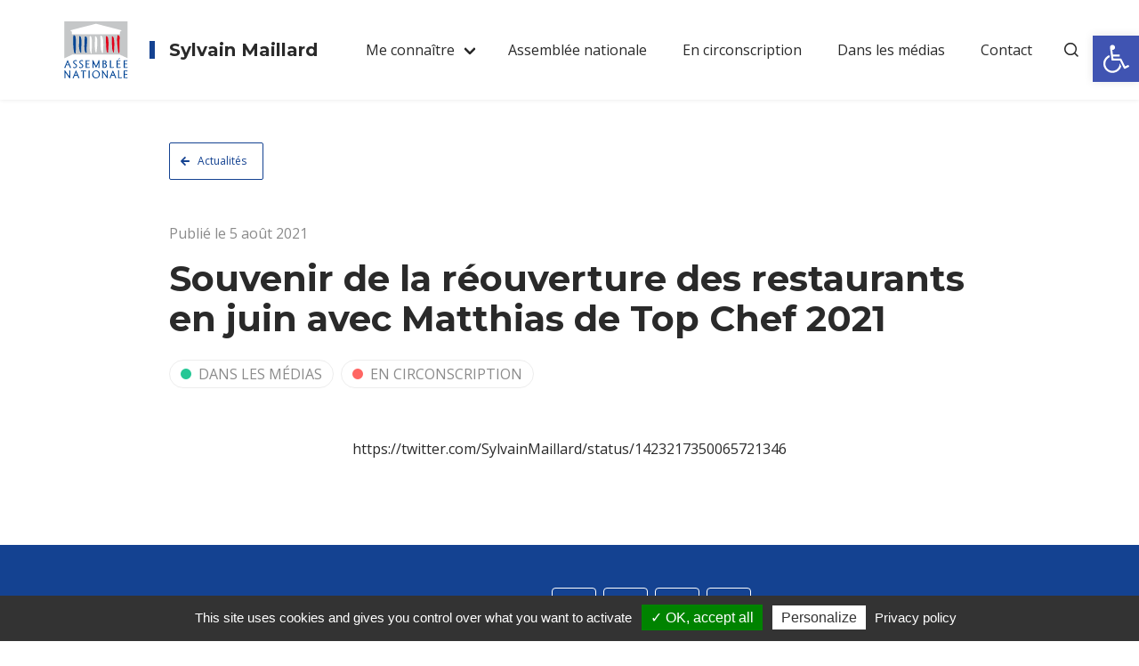

--- FILE ---
content_type: text/html; charset=UTF-8
request_url: https://sylvainmaillard.fr/souvenir-de-la-reouverture-des-restaurants-en-juin-avec-matthias-de-top-chef-2021/
body_size: 11493
content:
<!doctype html>
<html lang="fr-FR" class="html">
<head>
    

    <meta charset="UTF-8" />
    <meta name="viewport" content="width=device-width, initial-scale=1.0, maximum-scale=1.0, user-scalable=no">

    <link rel="profile" href="https://gmpg.org/xfn/11" />

    <meta name='robots' content='index, follow, max-image-preview:large, max-snippet:-1, max-video-preview:-1' />

	<!-- This site is optimized with the Yoast SEO plugin v24.9 - https://yoast.com/wordpress/plugins/seo/ -->
	<title>Souvenir de la réouverture des restaurants en juin avec Matthias de Top Chef 2021 | Sylvain Maillard</title>
	<link rel="canonical" href="https://sylvainmaillard.fr/souvenir-de-la-reouverture-des-restaurants-en-juin-avec-matthias-de-top-chef-2021/" />
	<meta property="og:locale" content="fr_FR" />
	<meta property="og:type" content="article" />
	<meta property="og:title" content="Souvenir de la réouverture des restaurants en juin avec Matthias de Top Chef 2021 | Sylvain Maillard" />
	<meta property="og:url" content="https://sylvainmaillard.fr/souvenir-de-la-reouverture-des-restaurants-en-juin-avec-matthias-de-top-chef-2021/" />
	<meta property="og:site_name" content="Sylvain Maillard" />
	<meta property="article:published_time" content="2021-08-05T09:59:59+00:00" />
	<meta property="article:modified_time" content="2021-08-05T10:00:00+00:00" />
	<meta property="og:image" content="https://sylvainmaillard.fr/app/uploads/2021/05/E1wjxfiXsAUSe_P.jpeg" />
	<meta property="og:image:width" content="1280" />
	<meta property="og:image:height" content="960" />
	<meta property="og:image:type" content="image/jpeg" />
	<meta name="author" content="Team Maillard" />
	<meta name="twitter:card" content="summary_large_image" />
	<meta name="twitter:label1" content="Écrit par" />
	<meta name="twitter:data1" content="Team Maillard" />
	<meta name="twitter:label2" content="Durée de lecture estimée" />
	<meta name="twitter:data2" content="1 minute" />
	<script type="application/ld+json" class="yoast-schema-graph">{"@context":"https://schema.org","@graph":[{"@type":"WebPage","@id":"https://sylvainmaillard.fr/souvenir-de-la-reouverture-des-restaurants-en-juin-avec-matthias-de-top-chef-2021/","url":"https://sylvainmaillard.fr/souvenir-de-la-reouverture-des-restaurants-en-juin-avec-matthias-de-top-chef-2021/","name":"Souvenir de la réouverture des restaurants en juin avec Matthias de Top Chef 2021 | Sylvain Maillard","isPartOf":{"@id":"https://sylvainmaillard.fr/#website"},"primaryImageOfPage":{"@id":"https://sylvainmaillard.fr/souvenir-de-la-reouverture-des-restaurants-en-juin-avec-matthias-de-top-chef-2021/#primaryimage"},"image":{"@id":"https://sylvainmaillard.fr/souvenir-de-la-reouverture-des-restaurants-en-juin-avec-matthias-de-top-chef-2021/#primaryimage"},"thumbnailUrl":"https://sylvainmaillard.fr/app/uploads/2021/05/E1wjxfiXsAUSe_P.jpeg","datePublished":"2021-08-05T09:59:59+00:00","dateModified":"2021-08-05T10:00:00+00:00","author":{"@id":"https://sylvainmaillard.fr/#/schema/person/b3063aa67c9188ba61880c406486444a"},"breadcrumb":{"@id":"https://sylvainmaillard.fr/souvenir-de-la-reouverture-des-restaurants-en-juin-avec-matthias-de-top-chef-2021/#breadcrumb"},"inLanguage":"fr-FR","potentialAction":[{"@type":"ReadAction","target":["https://sylvainmaillard.fr/souvenir-de-la-reouverture-des-restaurants-en-juin-avec-matthias-de-top-chef-2021/"]}]},{"@type":"ImageObject","inLanguage":"fr-FR","@id":"https://sylvainmaillard.fr/souvenir-de-la-reouverture-des-restaurants-en-juin-avec-matthias-de-top-chef-2021/#primaryimage","url":"https://sylvainmaillard.fr/app/uploads/2021/05/E1wjxfiXsAUSe_P.jpeg","contentUrl":"https://sylvainmaillard.fr/app/uploads/2021/05/E1wjxfiXsAUSe_P.jpeg","width":1280,"height":960},{"@type":"BreadcrumbList","@id":"https://sylvainmaillard.fr/souvenir-de-la-reouverture-des-restaurants-en-juin-avec-matthias-de-top-chef-2021/#breadcrumb","itemListElement":[{"@type":"ListItem","position":1,"name":"Home","item":"https://sylvainmaillard.fr/"},{"@type":"ListItem","position":2,"name":"Souvenir de la réouverture des restaurants en juin avec Matthias de Top Chef 2021"}]},{"@type":"WebSite","@id":"https://sylvainmaillard.fr/#website","url":"https://sylvainmaillard.fr/","name":"Sylvain Maillard","description":"Député de Paris 1re circonscription (1er, 2e, 8e et 9e arrondissements)","potentialAction":[{"@type":"SearchAction","target":{"@type":"EntryPoint","urlTemplate":"https://sylvainmaillard.fr/?s={search_term_string}"},"query-input":{"@type":"PropertyValueSpecification","valueRequired":true,"valueName":"search_term_string"}}],"inLanguage":"fr-FR"},{"@type":"Person","@id":"https://sylvainmaillard.fr/#/schema/person/b3063aa67c9188ba61880c406486444a","name":"Team Maillard","image":{"@type":"ImageObject","inLanguage":"fr-FR","@id":"https://sylvainmaillard.fr/#/schema/person/image/","url":"https://secure.gravatar.com/avatar/4b1ada386e3996b12910e2aff9c1f5ded0bca5fdfea0ec1600ad495765a294a3?s=96&d=mm&r=g","contentUrl":"https://secure.gravatar.com/avatar/4b1ada386e3996b12910e2aff9c1f5ded0bca5fdfea0ec1600ad495765a294a3?s=96&d=mm&r=g","caption":"Team Maillard"}}]}</script>
	<!-- / Yoast SEO plugin. -->


<link rel="alternate" title="oEmbed (JSON)" type="application/json+oembed" href="https://sylvainmaillard.fr/wp-json/oembed/1.0/embed?url=https%3A%2F%2Fsylvainmaillard.fr%2Fsouvenir-de-la-reouverture-des-restaurants-en-juin-avec-matthias-de-top-chef-2021%2F" />
<link rel="alternate" title="oEmbed (XML)" type="text/xml+oembed" href="https://sylvainmaillard.fr/wp-json/oembed/1.0/embed?url=https%3A%2F%2Fsylvainmaillard.fr%2Fsouvenir-de-la-reouverture-des-restaurants-en-juin-avec-matthias-de-top-chef-2021%2F&#038;format=xml" />
<style id='wp-img-auto-sizes-contain-inline-css' type='text/css'>
img:is([sizes=auto i],[sizes^="auto," i]){contain-intrinsic-size:3000px 1500px}
/*# sourceURL=wp-img-auto-sizes-contain-inline-css */
</style>
<link rel='stylesheet' id='sbi_styles-css' href='https://sylvainmaillard.fr/app/plugins/instagram-feed/css/sbi-styles.min.css?ver=6.8.0' type='text/css' media='all' />
<style id='wp-block-library-inline-css' type='text/css'>
:root{--wp-block-synced-color:#7a00df;--wp-block-synced-color--rgb:122,0,223;--wp-bound-block-color:var(--wp-block-synced-color);--wp-editor-canvas-background:#ddd;--wp-admin-theme-color:#007cba;--wp-admin-theme-color--rgb:0,124,186;--wp-admin-theme-color-darker-10:#006ba1;--wp-admin-theme-color-darker-10--rgb:0,107,160.5;--wp-admin-theme-color-darker-20:#005a87;--wp-admin-theme-color-darker-20--rgb:0,90,135;--wp-admin-border-width-focus:2px}@media (min-resolution:192dpi){:root{--wp-admin-border-width-focus:1.5px}}.wp-element-button{cursor:pointer}:root .has-very-light-gray-background-color{background-color:#eee}:root .has-very-dark-gray-background-color{background-color:#313131}:root .has-very-light-gray-color{color:#eee}:root .has-very-dark-gray-color{color:#313131}:root .has-vivid-green-cyan-to-vivid-cyan-blue-gradient-background{background:linear-gradient(135deg,#00d084,#0693e3)}:root .has-purple-crush-gradient-background{background:linear-gradient(135deg,#34e2e4,#4721fb 50%,#ab1dfe)}:root .has-hazy-dawn-gradient-background{background:linear-gradient(135deg,#faaca8,#dad0ec)}:root .has-subdued-olive-gradient-background{background:linear-gradient(135deg,#fafae1,#67a671)}:root .has-atomic-cream-gradient-background{background:linear-gradient(135deg,#fdd79a,#004a59)}:root .has-nightshade-gradient-background{background:linear-gradient(135deg,#330968,#31cdcf)}:root .has-midnight-gradient-background{background:linear-gradient(135deg,#020381,#2874fc)}:root{--wp--preset--font-size--normal:16px;--wp--preset--font-size--huge:42px}.has-regular-font-size{font-size:1em}.has-larger-font-size{font-size:2.625em}.has-normal-font-size{font-size:var(--wp--preset--font-size--normal)}.has-huge-font-size{font-size:var(--wp--preset--font-size--huge)}.has-text-align-center{text-align:center}.has-text-align-left{text-align:left}.has-text-align-right{text-align:right}.has-fit-text{white-space:nowrap!important}#end-resizable-editor-section{display:none}.aligncenter{clear:both}.items-justified-left{justify-content:flex-start}.items-justified-center{justify-content:center}.items-justified-right{justify-content:flex-end}.items-justified-space-between{justify-content:space-between}.screen-reader-text{border:0;clip-path:inset(50%);height:1px;margin:-1px;overflow:hidden;padding:0;position:absolute;width:1px;word-wrap:normal!important}.screen-reader-text:focus{background-color:#ddd;clip-path:none;color:#444;display:block;font-size:1em;height:auto;left:5px;line-height:normal;padding:15px 23px 14px;text-decoration:none;top:5px;width:auto;z-index:100000}html :where(.has-border-color){border-style:solid}html :where([style*=border-top-color]){border-top-style:solid}html :where([style*=border-right-color]){border-right-style:solid}html :where([style*=border-bottom-color]){border-bottom-style:solid}html :where([style*=border-left-color]){border-left-style:solid}html :where([style*=border-width]){border-style:solid}html :where([style*=border-top-width]){border-top-style:solid}html :where([style*=border-right-width]){border-right-style:solid}html :where([style*=border-bottom-width]){border-bottom-style:solid}html :where([style*=border-left-width]){border-left-style:solid}html :where(img[class*=wp-image-]){height:auto;max-width:100%}:where(figure){margin:0 0 1em}html :where(.is-position-sticky){--wp-admin--admin-bar--position-offset:var(--wp-admin--admin-bar--height,0px)}@media screen and (max-width:600px){html :where(.is-position-sticky){--wp-admin--admin-bar--position-offset:0px}}
/*wp_block_styles_on_demand_placeholder:6967c85757a7f*/
/*# sourceURL=wp-block-library-inline-css */
</style>
<style id='classic-theme-styles-inline-css' type='text/css'>
/*! This file is auto-generated */
.wp-block-button__link{color:#fff;background-color:#32373c;border-radius:9999px;box-shadow:none;text-decoration:none;padding:calc(.667em + 2px) calc(1.333em + 2px);font-size:1.125em}.wp-block-file__button{background:#32373c;color:#fff;text-decoration:none}
/*# sourceURL=/wp-includes/css/classic-themes.min.css */
</style>
<link rel='stylesheet' id='contact-form-7-css' href='https://sylvainmaillard.fr/app/plugins/contact-form-7/includes/css/styles.css?ver=5.7.7' type='text/css' media='all' />
<link rel='stylesheet' id='rp-public-styles-css' href='https://sylvainmaillard.fr/app/plugins/reading-progress-bar/public/css/rp-public.css?ver=6.9' type='text/css' media='all' />
<link rel='stylesheet' id='app-css-css' href='https://sylvainmaillard.fr/app/themes/sylvainmaillard/build/css/app.css?ver=1.0' type='text/css' media='all' />
<link rel='stylesheet' id='pojo-a11y-css' href='https://sylvainmaillard.fr/app/plugins/pojo-accessibility/assets/css/style.min.css?ver=1.0.0' type='text/css' media='all' />
<script type="text/javascript" src="https://sylvainmaillard.fr/wp/wp-includes/js/jquery/jquery.min.js?ver=3.7.1" id="jquery-core-js"></script>
<script type="text/javascript" src="https://sylvainmaillard.fr/wp/wp-includes/js/jquery/jquery-migrate.min.js?ver=3.4.1" id="jquery-migrate-js"></script>
<script type="text/javascript" src="https://sylvainmaillard.fr/app/plugins/reading-progress-bar/public/js/rp-public.js?ver=6.9" id="rp-public-scripts-js"></script>
<link rel="https://api.w.org/" href="https://sylvainmaillard.fr/wp-json/" /><link rel="alternate" title="JSON" type="application/json" href="https://sylvainmaillard.fr/wp-json/wp/v2/posts/8541" /><link rel="EditURI" type="application/rsd+xml" title="RSD" href="https://sylvainmaillard.fr/wp/xmlrpc.php?rsd" />
<meta name="generator" content="WordPress 6.9" />
<link rel='shortlink' href='https://sylvainmaillard.fr/?p=8541' />
<style type="text/css">
#pojo-a11y-toolbar .pojo-a11y-toolbar-toggle a{ background-color: #4054b2;	color: #ffffff;}
#pojo-a11y-toolbar .pojo-a11y-toolbar-overlay, #pojo-a11y-toolbar .pojo-a11y-toolbar-overlay ul.pojo-a11y-toolbar-items.pojo-a11y-links{ border-color: #4054b2;}
body.pojo-a11y-focusable a:focus{ outline-style: solid !important;	outline-width: 1px !important;	outline-color: #FF0000 !important;}
#pojo-a11y-toolbar{ top: 40px !important;}
#pojo-a11y-toolbar .pojo-a11y-toolbar-overlay{ background-color: #ffffff;}
#pojo-a11y-toolbar .pojo-a11y-toolbar-overlay ul.pojo-a11y-toolbar-items li.pojo-a11y-toolbar-item a, #pojo-a11y-toolbar .pojo-a11y-toolbar-overlay p.pojo-a11y-toolbar-title{ color: #333333;}
#pojo-a11y-toolbar .pojo-a11y-toolbar-overlay ul.pojo-a11y-toolbar-items li.pojo-a11y-toolbar-item a.active{ background-color: #4054b2;	color: #ffffff;}
@media (max-width: 767px) { #pojo-a11y-toolbar { top: 60px !important; } }</style><link rel="icon" href="https://sylvainmaillard.fr/app/uploads/2020/05/cropped-Vignette-SM-512-1.5x-100-32x32.jpg" sizes="32x32" />
<link rel="icon" href="https://sylvainmaillard.fr/app/uploads/2020/05/cropped-Vignette-SM-512-1.5x-100-192x192.jpg" sizes="192x192" />
<link rel="apple-touch-icon" href="https://sylvainmaillard.fr/app/uploads/2020/05/cropped-Vignette-SM-512-1.5x-100-180x180.jpg" />
<meta name="msapplication-TileImage" content="https://sylvainmaillard.fr/app/uploads/2020/05/cropped-Vignette-SM-512-1.5x-100-270x270.jpg" />
</head>

<body class="wp-singular post-template-default single single-post postid-8541 single-format-standard wp-theme-sylvainmaillard">
    
    <header class="header">
                                                        
        <nav class="navbar" role="navigation" aria-label="Navigation principale">
            <div class="container">
                <div class="navbar-brand">
                    <a class="navbar-item" href="https://sylvainmaillard.fr">
                        <img class="logo-an" src="https://sylvainmaillard.fr/app/themes/sylvainmaillard/assets/img/assemblee-nationale.svg" alt="Assemblée Nationale">
                        <div class="navbar-title">Sylvain Maillard</div>
                    </a>

                    <a class="navbar-burger burger" role="button" aria-label="Menu" aria-expanded="false">
                        <span aria-hidden="true"></span>
                        <span aria-hidden="true"></span>
                        <span aria-hidden="true"></span>
                    </a>
                </div>

                <div class="navbar-menu"><div class=" menu-item menu-item-type-post_type menu-item-object-page menu-item-has-children navbar-item has-dropdown is-hoverable">
<a class="navbar-link">Me connaître</a><div class="navbar-dropdown"><a class=" menu-item menu-item-type-post_type menu-item-object-page navbar-item" href="https://sylvainmaillard.fr/votre-depute/" target="">Présentation</a><a class=" menu-item menu-item-type-post_type menu-item-object-page navbar-item" href="https://sylvainmaillard.fr/votre-depute/agenda/" target="">Agenda</a></div></div></a><a class=" menu-item menu-item-type-taxonomy menu-item-object-category navbar-item" href="https://sylvainmaillard.fr/categorie/assemblee-nationale/" target="">Assemblée nationale</a><a class=" menu-item menu-item-type-taxonomy menu-item-object-category current-post-ancestor current-menu-parent current-post-parent navbar-item" href="https://sylvainmaillard.fr/categorie/circo/" target="">En circonscription</a><a class=" menu-item menu-item-type-taxonomy menu-item-object-category current-post-ancestor current-menu-parent current-post-parent navbar-item" href="https://sylvainmaillard.fr/categorie/dans-les-medias/" target="">Dans les médias</a><a class=" menu-item menu-item-type-post_type menu-item-object-page navbar-item" href="https://sylvainmaillard.fr/contact/" target="">Contact</a><a class="search menu-item menu-item-type-custom menu-item-object-custom navbar-item"><svg class="icon is-small" title="Recherche" aria-label="Recherche"><use xlink:href="https://sylvainmaillard.fr/app/themes/sylvainmaillard/assets/icons.svg#search"/></svg></a></div>            </div>
        </nav>

        <div class="search-form hero is-primary">
            <div class="hero-body">
                <div class="container">
                    <form method="get" action="https://sylvainmaillard.fr">
                        <div class="field has-addons">
                            <div class="control is-expanded">
                                <input class="input" type="text" name="s" placeholder="Rechercher un article">
                            </div>

                            <div class="control">
                                <button class="button is-info">
                                    Rechercher
                                </button>
                            </div>
                        </div>
                    </form>
                </div>
            </div>
        </div>
    </header>

    <section class="section is-small" style="padding-bottom: 0;">
        <div class="container is-small">
            <a class="button is-primary is-outlined is-small" href="https://sylvainmaillard.fr/toutes-les-actualites/">
                <span class="icon is-small">
                    <i class="fas fa-arrow-left"></i>
                </span>

                <span>Actualités</span>
            </a>
        </div>
    </section>

    <section class="section">
        <div class="container is-small">
            <article class="post">
                <p class="post-date">
                    Publié le 5 août 2021                </p>

                <h1 class="title is-2 is-size-4-mobile">
                    Souvenir de la réouverture des restaurants en juin avec Matthias de Top Chef 2021                </h1>

                    <div class="tags">
                    <a class="tag is-rounded" href="https://sylvainmaillard.fr/categorie/dans-les-medias/">
                                    <span class="dot" style="background-color: #25c795"></span>
                
                <span>Dans les médias</span>
            </a>
                    <a class="tag is-rounded" href="https://sylvainmaillard.fr/categorie/circo/">
                                    <span class="dot" style="background-color: #ff6663"></span>
                
                <span>En circonscription</span>
            </a>
            </div>

                <div class="content">
                    
<figure class="wp-block-embed-twitter wp-block-embed is-type-rich is-provider-twitter"><div class="wp-block-embed__wrapper">
https://twitter.com/SylvainMaillard/status/1423217350065721346
</div></figure>
                </div>

                            </article>
        </div>
    </section>

    <section class="hero share is-primary">
        <div class="hero-body">
            <div class="container">
                <div class="level">
                    <div class="level-item is-narrow">
                        Partager cet article
                    </div>

                    <div class="level-item is-narrow">
                        
                        <div class="buttons">
                            <a class="button is-white is-outlined" href="https://www.facebook.com/sharer/sharer.php?u=https%3A%2F%2Fsylvainmaillard.fr%2Fsouvenir-de-la-reouverture-des-restaurants-en-juin-avec-matthias-de-top-chef-2021%2F" target="_blank">
                                <span class="icon is-medium">
                                    <i class="fab fa-lg fa-facebook"></i>
                                </span>
                            </a>

                            <a class="button is-white is-outlined" href="http://twitter.com/share?text=Souvenir+de+la+r%C3%A9ouverture+des+restaurants+en+juin+avec+Matthias+de+Top+Chef+2021&url=https%3A%2F%2Fsylvainmaillard.fr%2Fsouvenir-de-la-reouverture-des-restaurants-en-juin-avec-matthias-de-top-chef-2021%2F" target="_blank">
                                <span class="icon is-medium">
                                    <i class="fab fa-lg fa-twitter"></i>
                                </span>
                            </a>

                            <a class="button is-white is-outlined" href="https://www.linkedin.com/shareArticle?mini=true&url=https%3A%2F%2Fsylvainmaillard.fr%2Fsouvenir-de-la-reouverture-des-restaurants-en-juin-avec-matthias-de-top-chef-2021%2F&title=Souvenir+de+la+r%C3%A9ouverture+des+restaurants+en+juin+avec+Matthias+de+Top+Chef+2021&summary=&source=" target="_blank">
                                <span class="icon is-medium">
                                    <i class="fab fa-lg fa-linkedin"></i>
                                </span>
                            </a>

                            <a class="button is-white is-outlined" href="https://telegram.me/share/url?url=https%3A%2F%2Fsylvainmaillard.fr%2Fsouvenir-de-la-reouverture-des-restaurants-en-juin-avec-matthias-de-top-chef-2021%2F&text=Souvenir+de+la+r%C3%A9ouverture+des+restaurants+en+juin+avec+Matthias+de+Top+Chef+2021" target="_blank">
                                <span class="icon is-medium">
                                    <i class="fab fa-lg fa-telegram-plane"></i>
                                </span>
                            </a>
                        </div>
                    </div>
                </div>
            </div>
        </div>
    </section>

    <section class="section posts-nav">
        <div class="container">
            <div class="level">
                <div class="level-left">
                                            <a class="button is-primary is-outlined" href="https://sylvainmaillard.fr/la-lettre-du-depute-de-juillet-2021/">
                            <span class="icon is-small">
                                <i class="fas fa-arrow-left"></i>
                            </span>

                            <span>La lettre du Député de juillet 2021</span>
                        </a>
                                    </div>

                <div class="level-right">
                                            <a class="button is-primary is-outlined" href="https://sylvainmaillard.fr/lettre-au-procureur-de-la-republique-concernant-les-faits-survenus-a-metz-samedi-dernier/">
                            <span>Lettre au Procureur de la République concernant les faits survenus à Metz samedi dernier</span>

                            <span class="icon is-small">
                                <i class="fas fa-arrow-right"></i>
                            </span>
                        </a>
                                    </div>
            </div>
        </div>
    </section>

    <footer class="footer">
        <div class="container">
            <div class="columns">
                <div class="column">
                    <div class="title is-5 has-left-border">
                        Sylvain Maillard                    </div>

                    <ul id="menu-footer" class="footer-menu"><li id="menu-item-6569" class="menu-item menu-item-type-post_type menu-item-object-page menu-item-6569"><a href="https://sylvainmaillard.fr/contact/">Me contacter</a></li>
<li id="menu-item-7111" class="menu-item menu-item-type-custom menu-item-object-custom menu-item-7111"><a href="mailto:%20sylvain.maillard@assemblee-nationale.fr">Contact presse</a></li>
<li id="menu-item-7110" class="menu-item menu-item-type-post_type menu-item-object-page menu-item-privacy-policy menu-item-7110"><a rel="privacy-policy" href="https://sylvainmaillard.fr/mentions-legales/">Mentions légales</a></li>
<li id="menu-item-7128" class="menu-item menu-item-type-custom menu-item-object-custom menu-item-7128"><a href="#tarteaucitron">Gestion des cookies</a></li>
</ul>
                    <div class="footer-logos">
                        <a class="logo" href="http://www.assemblee-nationale.fr" target="_blank">
                            <img class="logo-an" src="https://sylvainmaillard.fr/app/themes/sylvainmaillard/assets/img/assemblee-nationale.svg" alt="Assemblée Nationale">
                        </a>

                        <a class="logo" href="https://en-marche.fr" target="_blank">
                            <img class="logo-lrem" src="https://sylvainmaillard.fr/app/themes/sylvainmaillard/assets/img/lrem.svg" alt="En Marche !">
                        </a>
                    </div>
                </div>

                <div class="column">
                    <div class="footer-block">
                        <div class="title is-6 is-uppercase">
                            Suivez votre député sur les réseaux sociaux
                        </div>

                                                    <div class="icons">
                                                                    <a href="" target="_blank">
                                        <span class="icon is-medium" title="Facebook">
                                            <i class="fab fa-facebook fa-lg"></i>
                                        </span>
                                    </a>
                                                                    <a href="" target="_blank">
                                        <span class="icon is-medium" title="Twitter">
                                            <i class="fab fa-twitter fa-lg"></i>
                                        </span>
                                    </a>
                                                                    <a href="" target="_blank">
                                        <span class="icon is-medium" title="Instagram">
                                            <i class="fab fa-instagram fa-lg"></i>
                                        </span>
                                    </a>
                                                                    <a href="" target="_blank">
                                        <span class="icon is-medium" title="LinkedIn">
                                            <i class="fab fa-linkedin fa-lg"></i>
                                        </span>
                                    </a>
                                                                    <a href="" target="_blank">
                                        <span class="icon is-medium" title="Telegram">
                                            <i class="fab fa-telegram-plane fa-lg"></i>
                                        </span>
                                    </a>
                                                                    <a href="" target="_blank">
                                        <span class="icon is-medium" title="YouTube">
                                            <i class="fab fa-youtube fa-lg"></i>
                                        </span>
                                    </a>
                                                            </div>
                                            </div>

                    <div class="footer-block">
                        <div class="title is-6 is-uppercase">
                            Abonnez-vous à la lettre du député
                        </div>

                        <div class="button is-success is-outlined" onclick="openNewsletterModal()">
                            <span>Je m'abonne</span>

                            <span class="icon is-small">
                                <i class="fas fa-bell"></i>
                            </span>
                        </div>
                    </div>
                </div>
            </div>
        </div>
    </footer>

    <footer class="footer-bottom">
        <div class="container has-text-centered is-family-secondary is-size-7">
            Sylvain Maillard © 2020 Tous droits réservés.
        </div>
    </footer>

            <div class="modal newsletter-modal">
            <div class="modal-background"></div>
            <div class="modal-content">
                <script>(function() {
	window.mc4wp = window.mc4wp || {
		listeners: [],
		forms: {
			on: function(evt, cb) {
				window.mc4wp.listeners.push(
					{
						event   : evt,
						callback: cb
					}
				);
			}
		}
	}
})();
</script><!-- Mailchimp for WordPress v4.9.21 - https://wordpress.org/plugins/mailchimp-for-wp/ --><form id="mc4wp-form-1" class="mc4wp-form mc4wp-form-6551" method="post" data-id="6551" data-name="Formulaire d&#039;inscription" ><div class="mc4wp-form-fields"><div class="newsletter-form">
    <div class="newsletter-form-content">
        <div class="title is-flex has-items-aligned-center">
            <span class="icon is-large">
                <i class="fas fa-2x fa-envelope"></i>
            </span>

            <span>Je souhaite recevoir la lettre du député</span>
        </div>

        <div class="columns is-multiline">
            <div class="column is-6">
                <div class="field">
                    <div class="control">
                        <input class="input is-primary" type="text" name="LNAME" placeholder="Prénom">
                    </div>
                </div>
            </div>

            <div class="column is-6">
                <div class="field">
                    <div class="control">
                        <input class="input is-primary" type="text" name="FNAME" placeholder="Nom">
                    </div>
                </div>
            </div>

            <div class="column is-6">
                <div class="field">
                    <div class="control">
                        <input class="input is-primary" type="email" name="EMAIL" placeholder="Votre adresse email" required>
                    </div>
                </div>
            </div>

            <div class="column is-6">
                <div class="field is-flex">
                    <div class="control">
                        <label class="checkbox">
                            <input type="checkbox" name="AGREE_TO_TERMS" value="1" required>
                            <span>J'ai lu et j'accepte les <a href="/mentions-legales" class="has-text-turquoise" target="_blank">mentions légales et la politique de confidentialité.</a></span>
                        </label>
                    </div>
                </div>
            </div>

            <div class="column is-12">
                <div class="field">
                    <div class="control">
                        <button class="button is-success is-fullwidth is-uppercase has-text-weight-bold">
                            <span>Je m'abonne</span>

                            <span class="icon is-small">
                                <i class="fas fa-bell"></i>
                            </span>
                        </button>
                    </div>
                </div>
            </div>
        </div>
    </div>
</div>
</div><label style="display: none !important;">Laissez ce champ vide si vous êtes humain : <input type="text" name="_mc4wp_honeypot" value="" tabindex="-1" autocomplete="off" /></label><input type="hidden" name="_mc4wp_timestamp" value="1768409175" /><input type="hidden" name="_mc4wp_form_id" value="6551" /><input type="hidden" name="_mc4wp_form_element_id" value="mc4wp-form-1" /><div class="mc4wp-response"></div></form><!-- / Mailchimp for WordPress Plugin -->            </div>
            <button class="modal-close is-large" aria-label="close"></button>
        </div>
    
    <script type="speculationrules">
{"prefetch":[{"source":"document","where":{"and":[{"href_matches":"/*"},{"not":{"href_matches":["/wp/wp-*.php","/wp/wp-admin/*","/app/uploads/*","/app/*","/app/plugins/*","/app/themes/sylvainmaillard/*","/*\\?(.+)"]}},{"not":{"selector_matches":"a[rel~=\"nofollow\"]"}},{"not":{"selector_matches":".no-prefetch, .no-prefetch a"}}]},"eagerness":"conservative"}]}
</script>
<script>(function() {function maybePrefixUrlField () {
  const value = this.value.trim()
  if (value !== '' && value.indexOf('http') !== 0) {
    this.value = 'http://' + value
  }
}

const urlFields = document.querySelectorAll('.mc4wp-form input[type="url"]')
for (let j = 0; j < urlFields.length; j++) {
  urlFields[j].addEventListener('blur', maybePrefixUrlField)
}
})();</script><!-- Instagram Feed JS -->
<script type="text/javascript">
var sbiajaxurl = "https://sylvainmaillard.fr/wp/wp-admin/admin-ajax.php";
</script>
<script type="text/javascript" src="https://sylvainmaillard.fr/app/plugins/contact-form-7/includes/swv/js/index.js?ver=5.7.7" id="swv-js"></script>
<script type="text/javascript" id="contact-form-7-js-extra">
/* <![CDATA[ */
var wpcf7 = {"api":{"root":"https://sylvainmaillard.fr/wp-json/","namespace":"contact-form-7/v1"},"cached":"1"};
//# sourceURL=contact-form-7-js-extra
/* ]]> */
</script>
<script type="text/javascript" src="https://sylvainmaillard.fr/app/plugins/contact-form-7/includes/js/index.js?ver=5.7.7" id="contact-form-7-js"></script>
<script type="text/javascript" id="app-js-js-extra">
/* <![CDATA[ */
var site = {"ajaxurl":"https://sylvainmaillard.fr/wp/wp-admin/admin-ajax.php","templateurl":"https://sylvainmaillard.fr/app/themes/sylvainmaillard"};
//# sourceURL=app-js-js-extra
/* ]]> */
</script>
<script type="text/javascript" src="https://sylvainmaillard.fr/app/themes/sylvainmaillard/build/js/app.js?ver=1.0" id="app-js-js"></script>
<script type="text/javascript" src="https://sylvainmaillard.fr/app/themes/sylvainmaillard/build/js/tarteaucitron/tarteaucitron.js?ver=1.4" id="tarteaucitron-js"></script>
<script type="text/javascript" src="https://sylvainmaillard.fr/app/themes/sylvainmaillard/build/js/svgxuse.min.js?ver=1.2.6" id="svgxuse-js-js"></script>
<script type="text/javascript" id="pojo-a11y-js-extra">
/* <![CDATA[ */
var PojoA11yOptions = {"focusable":"1","remove_link_target":"","add_role_links":"1","enable_save":"1","save_expiration":"12"};
//# sourceURL=pojo-a11y-js-extra
/* ]]> */
</script>
<script type="text/javascript" src="https://sylvainmaillard.fr/app/plugins/pojo-accessibility/assets/js/app.min.js?ver=1.0.0" id="pojo-a11y-js"></script>
<script type="text/javascript" src="https://www.google.com/recaptcha/api.js?render=6LeczPMUAAAAAKJCwcU5zpHZL59jHsUMKOeRJqVo&amp;ver=3.0" id="google-recaptcha-js"></script>
<script type="text/javascript" src="https://sylvainmaillard.fr/wp/wp-includes/js/dist/vendor/wp-polyfill.min.js?ver=3.15.0" id="wp-polyfill-js"></script>
<script type="text/javascript" id="wpcf7-recaptcha-js-extra">
/* <![CDATA[ */
var wpcf7_recaptcha = {"sitekey":"6LeczPMUAAAAAKJCwcU5zpHZL59jHsUMKOeRJqVo","actions":{"homepage":"homepage","contactform":"contactform"}};
//# sourceURL=wpcf7-recaptcha-js-extra
/* ]]> */
</script>
<script type="text/javascript" src="https://sylvainmaillard.fr/app/plugins/contact-form-7/modules/recaptcha/index.js?ver=5.7.7" id="wpcf7-recaptcha-js"></script>
<script type="text/javascript" defer src="https://sylvainmaillard.fr/app/plugins/mailchimp-for-wp/assets/js/forms.js?ver=4.9.21" id="mc4wp-forms-api-js"></script>
		<a id="pojo-a11y-skip-content" class="pojo-skip-link pojo-skip-content" tabindex="1" accesskey="s" href="#content">Aller au contenu principal</a>
				<nav id="pojo-a11y-toolbar" class="pojo-a11y-toolbar-right pojo-a11y-" role="navigation">
			<div class="pojo-a11y-toolbar-toggle">
				<a class="pojo-a11y-toolbar-link pojo-a11y-toolbar-toggle-link" href="javascript:void(0);" title="Outils d’accessibilité" role="button">
					<span class="pojo-sr-only sr-only">Ouvrir la barre d’outils</span>
					<svg xmlns="http://www.w3.org/2000/svg" viewBox="0 0 100 100" fill="currentColor" width="1em">
						<title>Outils d’accessibilité</title>
						<g><path d="M60.4,78.9c-2.2,4.1-5.3,7.4-9.2,9.8c-4,2.4-8.3,3.6-13,3.6c-6.9,0-12.8-2.4-17.7-7.3c-4.9-4.9-7.3-10.8-7.3-17.7c0-5,1.4-9.5,4.1-13.7c2.7-4.2,6.4-7.2,10.9-9.2l-0.9-7.3c-6.3,2.3-11.4,6.2-15.3,11.8C7.9,54.4,6,60.6,6,67.3c0,5.8,1.4,11.2,4.3,16.1s6.8,8.8,11.7,11.7c4.9,2.9,10.3,4.3,16.1,4.3c7,0,13.3-2.1,18.9-6.2c5.7-4.1,9.6-9.5,11.7-16.2l-5.7-11.4C63.5,70.4,62.5,74.8,60.4,78.9z"/><path d="M93.8,71.3l-11.1,5.5L70,51.4c-0.6-1.3-1.7-2-3.2-2H41.3l-0.9-7.2h22.7v-7.2H39.6L37.5,19c2.5,0.3,4.8-0.5,6.7-2.3c1.9-1.8,2.9-4,2.9-6.6c0-2.5-0.9-4.6-2.6-6.3c-1.8-1.8-3.9-2.6-6.3-2.6c-2,0-3.8,0.6-5.4,1.8c-1.6,1.2-2.7,2.7-3.2,4.6c-0.3,1-0.4,1.8-0.3,2.3l5.4,43.5c0.1,0.9,0.5,1.6,1.2,2.3c0.7,0.6,1.5,0.9,2.4,0.9h26.4l13.4,26.7c0.6,1.3,1.7,2,3.2,2c0.6,0,1.1-0.1,1.6-0.4L97,77.7L93.8,71.3z"/></g>					</svg>
				</a>
			</div>
			<div class="pojo-a11y-toolbar-overlay">
				<div class="pojo-a11y-toolbar-inner">
					<p class="pojo-a11y-toolbar-title">Outils d’accessibilité</p>
					
					<ul class="pojo-a11y-toolbar-items pojo-a11y-tools">
																			<li class="pojo-a11y-toolbar-item">
								<a href="#" class="pojo-a11y-toolbar-link pojo-a11y-btn-resize-font pojo-a11y-btn-resize-plus" data-action="resize-plus" data-action-group="resize" tabindex="-1" role="button">
									<span class="pojo-a11y-toolbar-icon"><svg version="1.1" xmlns="http://www.w3.org/2000/svg" width="1em" viewBox="0 0 448 448"><title>Augmenter le texte</title><path fill="currentColor" d="M256 200v16c0 4.25-3.75 8-8 8h-56v56c0 4.25-3.75 8-8 8h-16c-4.25 0-8-3.75-8-8v-56h-56c-4.25 0-8-3.75-8-8v-16c0-4.25 3.75-8 8-8h56v-56c0-4.25 3.75-8 8-8h16c4.25 0 8 3.75 8 8v56h56c4.25 0 8 3.75 8 8zM288 208c0-61.75-50.25-112-112-112s-112 50.25-112 112 50.25 112 112 112 112-50.25 112-112zM416 416c0 17.75-14.25 32-32 32-8.5 0-16.75-3.5-22.5-9.5l-85.75-85.5c-29.25 20.25-64.25 31-99.75 31-97.25 0-176-78.75-176-176s78.75-176 176-176 176 78.75 176 176c0 35.5-10.75 70.5-31 99.75l85.75 85.75c5.75 5.75 9.25 14 9.25 22.5z"></path></svg></span><span class="pojo-a11y-toolbar-text">Augmenter le texte</span>								</a>
							</li>
							
							<li class="pojo-a11y-toolbar-item">
								<a href="#" class="pojo-a11y-toolbar-link pojo-a11y-btn-resize-font pojo-a11y-btn-resize-minus" data-action="resize-minus" data-action-group="resize" tabindex="-1" role="button">
									<span class="pojo-a11y-toolbar-icon"><svg version="1.1" xmlns="http://www.w3.org/2000/svg" width="1em" viewBox="0 0 448 448"><title>Diminuer le texte</title><path fill="currentColor" d="M256 200v16c0 4.25-3.75 8-8 8h-144c-4.25 0-8-3.75-8-8v-16c0-4.25 3.75-8 8-8h144c4.25 0 8 3.75 8 8zM288 208c0-61.75-50.25-112-112-112s-112 50.25-112 112 50.25 112 112 112 112-50.25 112-112zM416 416c0 17.75-14.25 32-32 32-8.5 0-16.75-3.5-22.5-9.5l-85.75-85.5c-29.25 20.25-64.25 31-99.75 31-97.25 0-176-78.75-176-176s78.75-176 176-176 176 78.75 176 176c0 35.5-10.75 70.5-31 99.75l85.75 85.75c5.75 5.75 9.25 14 9.25 22.5z"></path></svg></span><span class="pojo-a11y-toolbar-text">Diminuer le texte</span>								</a>
							</li>
						
													<li class="pojo-a11y-toolbar-item">
								<a href="#" class="pojo-a11y-toolbar-link pojo-a11y-btn-background-group pojo-a11y-btn-grayscale" data-action="grayscale" data-action-group="schema" tabindex="-1" role="button">
									<span class="pojo-a11y-toolbar-icon"><svg version="1.1" xmlns="http://www.w3.org/2000/svg" width="1em" viewBox="0 0 448 448"><title>Niveaux de gris</title><path fill="currentColor" d="M15.75 384h-15.75v-352h15.75v352zM31.5 383.75h-8v-351.75h8v351.75zM55 383.75h-7.75v-351.75h7.75v351.75zM94.25 383.75h-7.75v-351.75h7.75v351.75zM133.5 383.75h-15.5v-351.75h15.5v351.75zM165 383.75h-7.75v-351.75h7.75v351.75zM180.75 383.75h-7.75v-351.75h7.75v351.75zM196.5 383.75h-7.75v-351.75h7.75v351.75zM235.75 383.75h-15.75v-351.75h15.75v351.75zM275 383.75h-15.75v-351.75h15.75v351.75zM306.5 383.75h-15.75v-351.75h15.75v351.75zM338 383.75h-15.75v-351.75h15.75v351.75zM361.5 383.75h-15.75v-351.75h15.75v351.75zM408.75 383.75h-23.5v-351.75h23.5v351.75zM424.5 383.75h-8v-351.75h8v351.75zM448 384h-15.75v-352h15.75v352z"></path></svg></span><span class="pojo-a11y-toolbar-text">Niveaux de gris</span>								</a>
							</li>
						
													<li class="pojo-a11y-toolbar-item">
								<a href="#" class="pojo-a11y-toolbar-link pojo-a11y-btn-background-group pojo-a11y-btn-high-contrast" data-action="high-contrast" data-action-group="schema" tabindex="-1" role="button">
									<span class="pojo-a11y-toolbar-icon"><svg version="1.1" xmlns="http://www.w3.org/2000/svg" width="1em" viewBox="0 0 448 448"><title>Haut contraste</title><path fill="currentColor" d="M192 360v-272c-75 0-136 61-136 136s61 136 136 136zM384 224c0 106-86 192-192 192s-192-86-192-192 86-192 192-192 192 86 192 192z"></path></svg></span><span class="pojo-a11y-toolbar-text">Haut contraste</span>								</a>
							</li>
						
													<li class="pojo-a11y-toolbar-item">
								<a href="#" class="pojo-a11y-toolbar-link pojo-a11y-btn-background-group pojo-a11y-btn-negative-contrast" data-action="negative-contrast" data-action-group="schema" tabindex="-1" role="button">

									<span class="pojo-a11y-toolbar-icon"><svg version="1.1" xmlns="http://www.w3.org/2000/svg" width="1em" viewBox="0 0 448 448"><title>Contraste négatif</title><path fill="currentColor" d="M416 240c-23.75-36.75-56.25-68.25-95.25-88.25 10 17 15.25 36.5 15.25 56.25 0 61.75-50.25 112-112 112s-112-50.25-112-112c0-19.75 5.25-39.25 15.25-56.25-39 20-71.5 51.5-95.25 88.25 42.75 66 111.75 112 192 112s149.25-46 192-112zM236 144c0-6.5-5.5-12-12-12-41.75 0-76 34.25-76 76 0 6.5 5.5 12 12 12s12-5.5 12-12c0-28.5 23.5-52 52-52 6.5 0 12-5.5 12-12zM448 240c0 6.25-2 12-5 17.25-46 75.75-130.25 126.75-219 126.75s-173-51.25-219-126.75c-3-5.25-5-11-5-17.25s2-12 5-17.25c46-75.5 130.25-126.75 219-126.75s173 51.25 219 126.75c3 5.25 5 11 5 17.25z"></path></svg></span><span class="pojo-a11y-toolbar-text">Contraste négatif</span>								</a>
							</li>
						
													<li class="pojo-a11y-toolbar-item">
								<a href="#" class="pojo-a11y-toolbar-link pojo-a11y-btn-background-group pojo-a11y-btn-light-background" data-action="light-background" data-action-group="schema" tabindex="-1" role="button">
									<span class="pojo-a11y-toolbar-icon"><svg version="1.1" xmlns="http://www.w3.org/2000/svg" width="1em" viewBox="0 0 448 448"><title>Arrière-plan clair</title><path fill="currentColor" d="M184 144c0 4.25-3.75 8-8 8s-8-3.75-8-8c0-17.25-26.75-24-40-24-4.25 0-8-3.75-8-8s3.75-8 8-8c23.25 0 56 12.25 56 40zM224 144c0-50-50.75-80-96-80s-96 30-96 80c0 16 6.5 32.75 17 45 4.75 5.5 10.25 10.75 15.25 16.5 17.75 21.25 32.75 46.25 35.25 74.5h57c2.5-28.25 17.5-53.25 35.25-74.5 5-5.75 10.5-11 15.25-16.5 10.5-12.25 17-29 17-45zM256 144c0 25.75-8.5 48-25.75 67s-40 45.75-42 72.5c7.25 4.25 11.75 12.25 11.75 20.5 0 6-2.25 11.75-6.25 16 4 4.25 6.25 10 6.25 16 0 8.25-4.25 15.75-11.25 20.25 2 3.5 3.25 7.75 3.25 11.75 0 16.25-12.75 24-27.25 24-6.5 14.5-21 24-36.75 24s-30.25-9.5-36.75-24c-14.5 0-27.25-7.75-27.25-24 0-4 1.25-8.25 3.25-11.75-7-4.5-11.25-12-11.25-20.25 0-6 2.25-11.75 6.25-16-4-4.25-6.25-10-6.25-16 0-8.25 4.5-16.25 11.75-20.5-2-26.75-24.75-53.5-42-72.5s-25.75-41.25-25.75-67c0-68 64.75-112 128-112s128 44 128 112z"></path></svg></span><span class="pojo-a11y-toolbar-text">Arrière-plan clair</span>								</a>
							</li>
						
													<li class="pojo-a11y-toolbar-item">
								<a href="#" class="pojo-a11y-toolbar-link pojo-a11y-btn-links-underline" data-action="links-underline" data-action-group="toggle" tabindex="-1" role="button">
									<span class="pojo-a11y-toolbar-icon"><svg version="1.1" xmlns="http://www.w3.org/2000/svg" width="1em" viewBox="0 0 448 448"><title>Liens soulignés</title><path fill="currentColor" d="M364 304c0-6.5-2.5-12.5-7-17l-52-52c-4.5-4.5-10.75-7-17-7-7.25 0-13 2.75-18 8 8.25 8.25 18 15.25 18 28 0 13.25-10.75 24-24 24-12.75 0-19.75-9.75-28-18-5.25 5-8.25 10.75-8.25 18.25 0 6.25 2.5 12.5 7 17l51.5 51.75c4.5 4.5 10.75 6.75 17 6.75s12.5-2.25 17-6.5l36.75-36.5c4.5-4.5 7-10.5 7-16.75zM188.25 127.75c0-6.25-2.5-12.5-7-17l-51.5-51.75c-4.5-4.5-10.75-7-17-7s-12.5 2.5-17 6.75l-36.75 36.5c-4.5 4.5-7 10.5-7 16.75 0 6.5 2.5 12.5 7 17l52 52c4.5 4.5 10.75 6.75 17 6.75 7.25 0 13-2.5 18-7.75-8.25-8.25-18-15.25-18-28 0-13.25 10.75-24 24-24 12.75 0 19.75 9.75 28 18 5.25-5 8.25-10.75 8.25-18.25zM412 304c0 19-7.75 37.5-21.25 50.75l-36.75 36.5c-13.5 13.5-31.75 20.75-50.75 20.75-19.25 0-37.5-7.5-51-21.25l-51.5-51.75c-13.5-13.5-20.75-31.75-20.75-50.75 0-19.75 8-38.5 22-52.25l-22-22c-13.75 14-32.25 22-52 22-19 0-37.5-7.5-51-21l-52-52c-13.75-13.75-21-31.75-21-51 0-19 7.75-37.5 21.25-50.75l36.75-36.5c13.5-13.5 31.75-20.75 50.75-20.75 19.25 0 37.5 7.5 51 21.25l51.5 51.75c13.5 13.5 20.75 31.75 20.75 50.75 0 19.75-8 38.5-22 52.25l22 22c13.75-14 32.25-22 52-22 19 0 37.5 7.5 51 21l52 52c13.75 13.75 21 31.75 21 51z"></path></svg></span><span class="pojo-a11y-toolbar-text">Liens soulignés</span>								</a>
							</li>
						
													<li class="pojo-a11y-toolbar-item">
								<a href="#" class="pojo-a11y-toolbar-link pojo-a11y-btn-readable-font" data-action="readable-font" data-action-group="toggle" tabindex="-1" role="button">
									<span class="pojo-a11y-toolbar-icon"><svg version="1.1" xmlns="http://www.w3.org/2000/svg" width="1em" viewBox="0 0 448 448"><title>Police lisible</title><path fill="currentColor" d="M181.25 139.75l-42.5 112.5c24.75 0.25 49.5 1 74.25 1 4.75 0 9.5-0.25 14.25-0.5-13-38-28.25-76.75-46-113zM0 416l0.5-19.75c23.5-7.25 49-2.25 59.5-29.25l59.25-154 70-181h32c1 1.75 2 3.5 2.75 5.25l51.25 120c18.75 44.25 36 89 55 133 11.25 26 20 52.75 32.5 78.25 1.75 4 5.25 11.5 8.75 14.25 8.25 6.5 31.25 8 43 12.5 0.75 4.75 1.5 9.5 1.5 14.25 0 2.25-0.25 4.25-0.25 6.5-31.75 0-63.5-4-95.25-4-32.75 0-65.5 2.75-98.25 3.75 0-6.5 0.25-13 1-19.5l32.75-7c6.75-1.5 20-3.25 20-12.5 0-9-32.25-83.25-36.25-93.5l-112.5-0.5c-6.5 14.5-31.75 80-31.75 89.5 0 19.25 36.75 20 51 22 0.25 4.75 0.25 9.5 0.25 14.5 0 2.25-0.25 4.5-0.5 6.75-29 0-58.25-5-87.25-5-3.5 0-8.5 1.5-12 2-15.75 2.75-31.25 3.5-47 3.5z"></path></svg></span><span class="pojo-a11y-toolbar-text">Police lisible</span>								</a>
							</li>
																		<li class="pojo-a11y-toolbar-item">
							<a href="#" class="pojo-a11y-toolbar-link pojo-a11y-btn-reset" data-action="reset" tabindex="-1" role="button">
								<span class="pojo-a11y-toolbar-icon"><svg version="1.1" xmlns="http://www.w3.org/2000/svg" width="1em" viewBox="0 0 448 448"><title>Réinitialiser</title><path fill="currentColor" d="M384 224c0 105.75-86.25 192-192 192-57.25 0-111.25-25.25-147.75-69.25-2.5-3.25-2.25-8 0.5-10.75l34.25-34.5c1.75-1.5 4-2.25 6.25-2.25 2.25 0.25 4.5 1.25 5.75 3 24.5 31.75 61.25 49.75 101 49.75 70.5 0 128-57.5 128-128s-57.5-128-128-128c-32.75 0-63.75 12.5-87 34.25l34.25 34.5c4.75 4.5 6 11.5 3.5 17.25-2.5 6-8.25 10-14.75 10h-112c-8.75 0-16-7.25-16-16v-112c0-6.5 4-12.25 10-14.75 5.75-2.5 12.75-1.25 17.25 3.5l32.5 32.25c35.25-33.25 83-53 132.25-53 105.75 0 192 86.25 192 192z"></path></svg></span>
								<span class="pojo-a11y-toolbar-text">Réinitialiser</span>
							</a>
						</li>
					</ul>
									</div>
			</div>
		</nav>
		<progress class="readingProgressbar" 
							data-height="8" 
							data-position="bottom" 
							data-custom-position="" 
							data-foreground="#144291" 
							data-background="" 
							value="0"></progress>
    <script type="text/javascript">
    tarteaucitron.init({
        "privacyUrl": "/mentions-legales", /* Privacy policy url */

        "hashtag": "#tarteaucitron", /* Open the panel with this hashtag */
        "cookieName": "tarteaucitron", /* Cookie name */

        "orientation": "bottom", /* Banner position (top - bottom) */
        "showAlertSmall": false, /* Show the small banner on bottom right */
        "cookieslist": true, /* Show the cookie list */

        "adblocker": false, /* Show a Warning if an adblocker is detected */
        "AcceptAllCta" : true, /* Show the accept all button when highPrivacy on */
        "highPrivacy": true, /* Disable auto consent */
        "handleBrowserDNTRequest": false, /* If Do Not Track == 1, disallow all */

        "removeCredit": false, /* Remove credit link */
        "moreInfoLink": true, /* Show more info link */
        "useExternalCss": false, /* If false, the tarteaucitron.css file will be loaded */

        "readmoreLink": "/mentions-legales" /* Change the default readmore link */
    });

            tarteaucitron.user.gtagUa = 'UA-120897125-3';
        (tarteaucitron.job = tarteaucitron.job || []).push('gtag');
    
    (tarteaucitron.job = tarteaucitron.job || []).push('twittertimeline');
    (tarteaucitron.job = tarteaucitron.job || []).push('twitterwidgetsapi');
    </script>
</body>
</html>


--- FILE ---
content_type: text/html; charset=utf-8
request_url: https://www.google.com/recaptcha/api2/anchor?ar=1&k=6LeczPMUAAAAAKJCwcU5zpHZL59jHsUMKOeRJqVo&co=aHR0cHM6Ly9zeWx2YWlubWFpbGxhcmQuZnI6NDQz&hl=en&v=9TiwnJFHeuIw_s0wSd3fiKfN&size=invisible&anchor-ms=20000&execute-ms=30000&cb=yzd5u2uykukx
body_size: 48105
content:
<!DOCTYPE HTML><html dir="ltr" lang="en"><head><meta http-equiv="Content-Type" content="text/html; charset=UTF-8">
<meta http-equiv="X-UA-Compatible" content="IE=edge">
<title>reCAPTCHA</title>
<style type="text/css">
/* cyrillic-ext */
@font-face {
  font-family: 'Roboto';
  font-style: normal;
  font-weight: 400;
  font-stretch: 100%;
  src: url(//fonts.gstatic.com/s/roboto/v48/KFO7CnqEu92Fr1ME7kSn66aGLdTylUAMa3GUBHMdazTgWw.woff2) format('woff2');
  unicode-range: U+0460-052F, U+1C80-1C8A, U+20B4, U+2DE0-2DFF, U+A640-A69F, U+FE2E-FE2F;
}
/* cyrillic */
@font-face {
  font-family: 'Roboto';
  font-style: normal;
  font-weight: 400;
  font-stretch: 100%;
  src: url(//fonts.gstatic.com/s/roboto/v48/KFO7CnqEu92Fr1ME7kSn66aGLdTylUAMa3iUBHMdazTgWw.woff2) format('woff2');
  unicode-range: U+0301, U+0400-045F, U+0490-0491, U+04B0-04B1, U+2116;
}
/* greek-ext */
@font-face {
  font-family: 'Roboto';
  font-style: normal;
  font-weight: 400;
  font-stretch: 100%;
  src: url(//fonts.gstatic.com/s/roboto/v48/KFO7CnqEu92Fr1ME7kSn66aGLdTylUAMa3CUBHMdazTgWw.woff2) format('woff2');
  unicode-range: U+1F00-1FFF;
}
/* greek */
@font-face {
  font-family: 'Roboto';
  font-style: normal;
  font-weight: 400;
  font-stretch: 100%;
  src: url(//fonts.gstatic.com/s/roboto/v48/KFO7CnqEu92Fr1ME7kSn66aGLdTylUAMa3-UBHMdazTgWw.woff2) format('woff2');
  unicode-range: U+0370-0377, U+037A-037F, U+0384-038A, U+038C, U+038E-03A1, U+03A3-03FF;
}
/* math */
@font-face {
  font-family: 'Roboto';
  font-style: normal;
  font-weight: 400;
  font-stretch: 100%;
  src: url(//fonts.gstatic.com/s/roboto/v48/KFO7CnqEu92Fr1ME7kSn66aGLdTylUAMawCUBHMdazTgWw.woff2) format('woff2');
  unicode-range: U+0302-0303, U+0305, U+0307-0308, U+0310, U+0312, U+0315, U+031A, U+0326-0327, U+032C, U+032F-0330, U+0332-0333, U+0338, U+033A, U+0346, U+034D, U+0391-03A1, U+03A3-03A9, U+03B1-03C9, U+03D1, U+03D5-03D6, U+03F0-03F1, U+03F4-03F5, U+2016-2017, U+2034-2038, U+203C, U+2040, U+2043, U+2047, U+2050, U+2057, U+205F, U+2070-2071, U+2074-208E, U+2090-209C, U+20D0-20DC, U+20E1, U+20E5-20EF, U+2100-2112, U+2114-2115, U+2117-2121, U+2123-214F, U+2190, U+2192, U+2194-21AE, U+21B0-21E5, U+21F1-21F2, U+21F4-2211, U+2213-2214, U+2216-22FF, U+2308-230B, U+2310, U+2319, U+231C-2321, U+2336-237A, U+237C, U+2395, U+239B-23B7, U+23D0, U+23DC-23E1, U+2474-2475, U+25AF, U+25B3, U+25B7, U+25BD, U+25C1, U+25CA, U+25CC, U+25FB, U+266D-266F, U+27C0-27FF, U+2900-2AFF, U+2B0E-2B11, U+2B30-2B4C, U+2BFE, U+3030, U+FF5B, U+FF5D, U+1D400-1D7FF, U+1EE00-1EEFF;
}
/* symbols */
@font-face {
  font-family: 'Roboto';
  font-style: normal;
  font-weight: 400;
  font-stretch: 100%;
  src: url(//fonts.gstatic.com/s/roboto/v48/KFO7CnqEu92Fr1ME7kSn66aGLdTylUAMaxKUBHMdazTgWw.woff2) format('woff2');
  unicode-range: U+0001-000C, U+000E-001F, U+007F-009F, U+20DD-20E0, U+20E2-20E4, U+2150-218F, U+2190, U+2192, U+2194-2199, U+21AF, U+21E6-21F0, U+21F3, U+2218-2219, U+2299, U+22C4-22C6, U+2300-243F, U+2440-244A, U+2460-24FF, U+25A0-27BF, U+2800-28FF, U+2921-2922, U+2981, U+29BF, U+29EB, U+2B00-2BFF, U+4DC0-4DFF, U+FFF9-FFFB, U+10140-1018E, U+10190-1019C, U+101A0, U+101D0-101FD, U+102E0-102FB, U+10E60-10E7E, U+1D2C0-1D2D3, U+1D2E0-1D37F, U+1F000-1F0FF, U+1F100-1F1AD, U+1F1E6-1F1FF, U+1F30D-1F30F, U+1F315, U+1F31C, U+1F31E, U+1F320-1F32C, U+1F336, U+1F378, U+1F37D, U+1F382, U+1F393-1F39F, U+1F3A7-1F3A8, U+1F3AC-1F3AF, U+1F3C2, U+1F3C4-1F3C6, U+1F3CA-1F3CE, U+1F3D4-1F3E0, U+1F3ED, U+1F3F1-1F3F3, U+1F3F5-1F3F7, U+1F408, U+1F415, U+1F41F, U+1F426, U+1F43F, U+1F441-1F442, U+1F444, U+1F446-1F449, U+1F44C-1F44E, U+1F453, U+1F46A, U+1F47D, U+1F4A3, U+1F4B0, U+1F4B3, U+1F4B9, U+1F4BB, U+1F4BF, U+1F4C8-1F4CB, U+1F4D6, U+1F4DA, U+1F4DF, U+1F4E3-1F4E6, U+1F4EA-1F4ED, U+1F4F7, U+1F4F9-1F4FB, U+1F4FD-1F4FE, U+1F503, U+1F507-1F50B, U+1F50D, U+1F512-1F513, U+1F53E-1F54A, U+1F54F-1F5FA, U+1F610, U+1F650-1F67F, U+1F687, U+1F68D, U+1F691, U+1F694, U+1F698, U+1F6AD, U+1F6B2, U+1F6B9-1F6BA, U+1F6BC, U+1F6C6-1F6CF, U+1F6D3-1F6D7, U+1F6E0-1F6EA, U+1F6F0-1F6F3, U+1F6F7-1F6FC, U+1F700-1F7FF, U+1F800-1F80B, U+1F810-1F847, U+1F850-1F859, U+1F860-1F887, U+1F890-1F8AD, U+1F8B0-1F8BB, U+1F8C0-1F8C1, U+1F900-1F90B, U+1F93B, U+1F946, U+1F984, U+1F996, U+1F9E9, U+1FA00-1FA6F, U+1FA70-1FA7C, U+1FA80-1FA89, U+1FA8F-1FAC6, U+1FACE-1FADC, U+1FADF-1FAE9, U+1FAF0-1FAF8, U+1FB00-1FBFF;
}
/* vietnamese */
@font-face {
  font-family: 'Roboto';
  font-style: normal;
  font-weight: 400;
  font-stretch: 100%;
  src: url(//fonts.gstatic.com/s/roboto/v48/KFO7CnqEu92Fr1ME7kSn66aGLdTylUAMa3OUBHMdazTgWw.woff2) format('woff2');
  unicode-range: U+0102-0103, U+0110-0111, U+0128-0129, U+0168-0169, U+01A0-01A1, U+01AF-01B0, U+0300-0301, U+0303-0304, U+0308-0309, U+0323, U+0329, U+1EA0-1EF9, U+20AB;
}
/* latin-ext */
@font-face {
  font-family: 'Roboto';
  font-style: normal;
  font-weight: 400;
  font-stretch: 100%;
  src: url(//fonts.gstatic.com/s/roboto/v48/KFO7CnqEu92Fr1ME7kSn66aGLdTylUAMa3KUBHMdazTgWw.woff2) format('woff2');
  unicode-range: U+0100-02BA, U+02BD-02C5, U+02C7-02CC, U+02CE-02D7, U+02DD-02FF, U+0304, U+0308, U+0329, U+1D00-1DBF, U+1E00-1E9F, U+1EF2-1EFF, U+2020, U+20A0-20AB, U+20AD-20C0, U+2113, U+2C60-2C7F, U+A720-A7FF;
}
/* latin */
@font-face {
  font-family: 'Roboto';
  font-style: normal;
  font-weight: 400;
  font-stretch: 100%;
  src: url(//fonts.gstatic.com/s/roboto/v48/KFO7CnqEu92Fr1ME7kSn66aGLdTylUAMa3yUBHMdazQ.woff2) format('woff2');
  unicode-range: U+0000-00FF, U+0131, U+0152-0153, U+02BB-02BC, U+02C6, U+02DA, U+02DC, U+0304, U+0308, U+0329, U+2000-206F, U+20AC, U+2122, U+2191, U+2193, U+2212, U+2215, U+FEFF, U+FFFD;
}
/* cyrillic-ext */
@font-face {
  font-family: 'Roboto';
  font-style: normal;
  font-weight: 500;
  font-stretch: 100%;
  src: url(//fonts.gstatic.com/s/roboto/v48/KFO7CnqEu92Fr1ME7kSn66aGLdTylUAMa3GUBHMdazTgWw.woff2) format('woff2');
  unicode-range: U+0460-052F, U+1C80-1C8A, U+20B4, U+2DE0-2DFF, U+A640-A69F, U+FE2E-FE2F;
}
/* cyrillic */
@font-face {
  font-family: 'Roboto';
  font-style: normal;
  font-weight: 500;
  font-stretch: 100%;
  src: url(//fonts.gstatic.com/s/roboto/v48/KFO7CnqEu92Fr1ME7kSn66aGLdTylUAMa3iUBHMdazTgWw.woff2) format('woff2');
  unicode-range: U+0301, U+0400-045F, U+0490-0491, U+04B0-04B1, U+2116;
}
/* greek-ext */
@font-face {
  font-family: 'Roboto';
  font-style: normal;
  font-weight: 500;
  font-stretch: 100%;
  src: url(//fonts.gstatic.com/s/roboto/v48/KFO7CnqEu92Fr1ME7kSn66aGLdTylUAMa3CUBHMdazTgWw.woff2) format('woff2');
  unicode-range: U+1F00-1FFF;
}
/* greek */
@font-face {
  font-family: 'Roboto';
  font-style: normal;
  font-weight: 500;
  font-stretch: 100%;
  src: url(//fonts.gstatic.com/s/roboto/v48/KFO7CnqEu92Fr1ME7kSn66aGLdTylUAMa3-UBHMdazTgWw.woff2) format('woff2');
  unicode-range: U+0370-0377, U+037A-037F, U+0384-038A, U+038C, U+038E-03A1, U+03A3-03FF;
}
/* math */
@font-face {
  font-family: 'Roboto';
  font-style: normal;
  font-weight: 500;
  font-stretch: 100%;
  src: url(//fonts.gstatic.com/s/roboto/v48/KFO7CnqEu92Fr1ME7kSn66aGLdTylUAMawCUBHMdazTgWw.woff2) format('woff2');
  unicode-range: U+0302-0303, U+0305, U+0307-0308, U+0310, U+0312, U+0315, U+031A, U+0326-0327, U+032C, U+032F-0330, U+0332-0333, U+0338, U+033A, U+0346, U+034D, U+0391-03A1, U+03A3-03A9, U+03B1-03C9, U+03D1, U+03D5-03D6, U+03F0-03F1, U+03F4-03F5, U+2016-2017, U+2034-2038, U+203C, U+2040, U+2043, U+2047, U+2050, U+2057, U+205F, U+2070-2071, U+2074-208E, U+2090-209C, U+20D0-20DC, U+20E1, U+20E5-20EF, U+2100-2112, U+2114-2115, U+2117-2121, U+2123-214F, U+2190, U+2192, U+2194-21AE, U+21B0-21E5, U+21F1-21F2, U+21F4-2211, U+2213-2214, U+2216-22FF, U+2308-230B, U+2310, U+2319, U+231C-2321, U+2336-237A, U+237C, U+2395, U+239B-23B7, U+23D0, U+23DC-23E1, U+2474-2475, U+25AF, U+25B3, U+25B7, U+25BD, U+25C1, U+25CA, U+25CC, U+25FB, U+266D-266F, U+27C0-27FF, U+2900-2AFF, U+2B0E-2B11, U+2B30-2B4C, U+2BFE, U+3030, U+FF5B, U+FF5D, U+1D400-1D7FF, U+1EE00-1EEFF;
}
/* symbols */
@font-face {
  font-family: 'Roboto';
  font-style: normal;
  font-weight: 500;
  font-stretch: 100%;
  src: url(//fonts.gstatic.com/s/roboto/v48/KFO7CnqEu92Fr1ME7kSn66aGLdTylUAMaxKUBHMdazTgWw.woff2) format('woff2');
  unicode-range: U+0001-000C, U+000E-001F, U+007F-009F, U+20DD-20E0, U+20E2-20E4, U+2150-218F, U+2190, U+2192, U+2194-2199, U+21AF, U+21E6-21F0, U+21F3, U+2218-2219, U+2299, U+22C4-22C6, U+2300-243F, U+2440-244A, U+2460-24FF, U+25A0-27BF, U+2800-28FF, U+2921-2922, U+2981, U+29BF, U+29EB, U+2B00-2BFF, U+4DC0-4DFF, U+FFF9-FFFB, U+10140-1018E, U+10190-1019C, U+101A0, U+101D0-101FD, U+102E0-102FB, U+10E60-10E7E, U+1D2C0-1D2D3, U+1D2E0-1D37F, U+1F000-1F0FF, U+1F100-1F1AD, U+1F1E6-1F1FF, U+1F30D-1F30F, U+1F315, U+1F31C, U+1F31E, U+1F320-1F32C, U+1F336, U+1F378, U+1F37D, U+1F382, U+1F393-1F39F, U+1F3A7-1F3A8, U+1F3AC-1F3AF, U+1F3C2, U+1F3C4-1F3C6, U+1F3CA-1F3CE, U+1F3D4-1F3E0, U+1F3ED, U+1F3F1-1F3F3, U+1F3F5-1F3F7, U+1F408, U+1F415, U+1F41F, U+1F426, U+1F43F, U+1F441-1F442, U+1F444, U+1F446-1F449, U+1F44C-1F44E, U+1F453, U+1F46A, U+1F47D, U+1F4A3, U+1F4B0, U+1F4B3, U+1F4B9, U+1F4BB, U+1F4BF, U+1F4C8-1F4CB, U+1F4D6, U+1F4DA, U+1F4DF, U+1F4E3-1F4E6, U+1F4EA-1F4ED, U+1F4F7, U+1F4F9-1F4FB, U+1F4FD-1F4FE, U+1F503, U+1F507-1F50B, U+1F50D, U+1F512-1F513, U+1F53E-1F54A, U+1F54F-1F5FA, U+1F610, U+1F650-1F67F, U+1F687, U+1F68D, U+1F691, U+1F694, U+1F698, U+1F6AD, U+1F6B2, U+1F6B9-1F6BA, U+1F6BC, U+1F6C6-1F6CF, U+1F6D3-1F6D7, U+1F6E0-1F6EA, U+1F6F0-1F6F3, U+1F6F7-1F6FC, U+1F700-1F7FF, U+1F800-1F80B, U+1F810-1F847, U+1F850-1F859, U+1F860-1F887, U+1F890-1F8AD, U+1F8B0-1F8BB, U+1F8C0-1F8C1, U+1F900-1F90B, U+1F93B, U+1F946, U+1F984, U+1F996, U+1F9E9, U+1FA00-1FA6F, U+1FA70-1FA7C, U+1FA80-1FA89, U+1FA8F-1FAC6, U+1FACE-1FADC, U+1FADF-1FAE9, U+1FAF0-1FAF8, U+1FB00-1FBFF;
}
/* vietnamese */
@font-face {
  font-family: 'Roboto';
  font-style: normal;
  font-weight: 500;
  font-stretch: 100%;
  src: url(//fonts.gstatic.com/s/roboto/v48/KFO7CnqEu92Fr1ME7kSn66aGLdTylUAMa3OUBHMdazTgWw.woff2) format('woff2');
  unicode-range: U+0102-0103, U+0110-0111, U+0128-0129, U+0168-0169, U+01A0-01A1, U+01AF-01B0, U+0300-0301, U+0303-0304, U+0308-0309, U+0323, U+0329, U+1EA0-1EF9, U+20AB;
}
/* latin-ext */
@font-face {
  font-family: 'Roboto';
  font-style: normal;
  font-weight: 500;
  font-stretch: 100%;
  src: url(//fonts.gstatic.com/s/roboto/v48/KFO7CnqEu92Fr1ME7kSn66aGLdTylUAMa3KUBHMdazTgWw.woff2) format('woff2');
  unicode-range: U+0100-02BA, U+02BD-02C5, U+02C7-02CC, U+02CE-02D7, U+02DD-02FF, U+0304, U+0308, U+0329, U+1D00-1DBF, U+1E00-1E9F, U+1EF2-1EFF, U+2020, U+20A0-20AB, U+20AD-20C0, U+2113, U+2C60-2C7F, U+A720-A7FF;
}
/* latin */
@font-face {
  font-family: 'Roboto';
  font-style: normal;
  font-weight: 500;
  font-stretch: 100%;
  src: url(//fonts.gstatic.com/s/roboto/v48/KFO7CnqEu92Fr1ME7kSn66aGLdTylUAMa3yUBHMdazQ.woff2) format('woff2');
  unicode-range: U+0000-00FF, U+0131, U+0152-0153, U+02BB-02BC, U+02C6, U+02DA, U+02DC, U+0304, U+0308, U+0329, U+2000-206F, U+20AC, U+2122, U+2191, U+2193, U+2212, U+2215, U+FEFF, U+FFFD;
}
/* cyrillic-ext */
@font-face {
  font-family: 'Roboto';
  font-style: normal;
  font-weight: 900;
  font-stretch: 100%;
  src: url(//fonts.gstatic.com/s/roboto/v48/KFO7CnqEu92Fr1ME7kSn66aGLdTylUAMa3GUBHMdazTgWw.woff2) format('woff2');
  unicode-range: U+0460-052F, U+1C80-1C8A, U+20B4, U+2DE0-2DFF, U+A640-A69F, U+FE2E-FE2F;
}
/* cyrillic */
@font-face {
  font-family: 'Roboto';
  font-style: normal;
  font-weight: 900;
  font-stretch: 100%;
  src: url(//fonts.gstatic.com/s/roboto/v48/KFO7CnqEu92Fr1ME7kSn66aGLdTylUAMa3iUBHMdazTgWw.woff2) format('woff2');
  unicode-range: U+0301, U+0400-045F, U+0490-0491, U+04B0-04B1, U+2116;
}
/* greek-ext */
@font-face {
  font-family: 'Roboto';
  font-style: normal;
  font-weight: 900;
  font-stretch: 100%;
  src: url(//fonts.gstatic.com/s/roboto/v48/KFO7CnqEu92Fr1ME7kSn66aGLdTylUAMa3CUBHMdazTgWw.woff2) format('woff2');
  unicode-range: U+1F00-1FFF;
}
/* greek */
@font-face {
  font-family: 'Roboto';
  font-style: normal;
  font-weight: 900;
  font-stretch: 100%;
  src: url(//fonts.gstatic.com/s/roboto/v48/KFO7CnqEu92Fr1ME7kSn66aGLdTylUAMa3-UBHMdazTgWw.woff2) format('woff2');
  unicode-range: U+0370-0377, U+037A-037F, U+0384-038A, U+038C, U+038E-03A1, U+03A3-03FF;
}
/* math */
@font-face {
  font-family: 'Roboto';
  font-style: normal;
  font-weight: 900;
  font-stretch: 100%;
  src: url(//fonts.gstatic.com/s/roboto/v48/KFO7CnqEu92Fr1ME7kSn66aGLdTylUAMawCUBHMdazTgWw.woff2) format('woff2');
  unicode-range: U+0302-0303, U+0305, U+0307-0308, U+0310, U+0312, U+0315, U+031A, U+0326-0327, U+032C, U+032F-0330, U+0332-0333, U+0338, U+033A, U+0346, U+034D, U+0391-03A1, U+03A3-03A9, U+03B1-03C9, U+03D1, U+03D5-03D6, U+03F0-03F1, U+03F4-03F5, U+2016-2017, U+2034-2038, U+203C, U+2040, U+2043, U+2047, U+2050, U+2057, U+205F, U+2070-2071, U+2074-208E, U+2090-209C, U+20D0-20DC, U+20E1, U+20E5-20EF, U+2100-2112, U+2114-2115, U+2117-2121, U+2123-214F, U+2190, U+2192, U+2194-21AE, U+21B0-21E5, U+21F1-21F2, U+21F4-2211, U+2213-2214, U+2216-22FF, U+2308-230B, U+2310, U+2319, U+231C-2321, U+2336-237A, U+237C, U+2395, U+239B-23B7, U+23D0, U+23DC-23E1, U+2474-2475, U+25AF, U+25B3, U+25B7, U+25BD, U+25C1, U+25CA, U+25CC, U+25FB, U+266D-266F, U+27C0-27FF, U+2900-2AFF, U+2B0E-2B11, U+2B30-2B4C, U+2BFE, U+3030, U+FF5B, U+FF5D, U+1D400-1D7FF, U+1EE00-1EEFF;
}
/* symbols */
@font-face {
  font-family: 'Roboto';
  font-style: normal;
  font-weight: 900;
  font-stretch: 100%;
  src: url(//fonts.gstatic.com/s/roboto/v48/KFO7CnqEu92Fr1ME7kSn66aGLdTylUAMaxKUBHMdazTgWw.woff2) format('woff2');
  unicode-range: U+0001-000C, U+000E-001F, U+007F-009F, U+20DD-20E0, U+20E2-20E4, U+2150-218F, U+2190, U+2192, U+2194-2199, U+21AF, U+21E6-21F0, U+21F3, U+2218-2219, U+2299, U+22C4-22C6, U+2300-243F, U+2440-244A, U+2460-24FF, U+25A0-27BF, U+2800-28FF, U+2921-2922, U+2981, U+29BF, U+29EB, U+2B00-2BFF, U+4DC0-4DFF, U+FFF9-FFFB, U+10140-1018E, U+10190-1019C, U+101A0, U+101D0-101FD, U+102E0-102FB, U+10E60-10E7E, U+1D2C0-1D2D3, U+1D2E0-1D37F, U+1F000-1F0FF, U+1F100-1F1AD, U+1F1E6-1F1FF, U+1F30D-1F30F, U+1F315, U+1F31C, U+1F31E, U+1F320-1F32C, U+1F336, U+1F378, U+1F37D, U+1F382, U+1F393-1F39F, U+1F3A7-1F3A8, U+1F3AC-1F3AF, U+1F3C2, U+1F3C4-1F3C6, U+1F3CA-1F3CE, U+1F3D4-1F3E0, U+1F3ED, U+1F3F1-1F3F3, U+1F3F5-1F3F7, U+1F408, U+1F415, U+1F41F, U+1F426, U+1F43F, U+1F441-1F442, U+1F444, U+1F446-1F449, U+1F44C-1F44E, U+1F453, U+1F46A, U+1F47D, U+1F4A3, U+1F4B0, U+1F4B3, U+1F4B9, U+1F4BB, U+1F4BF, U+1F4C8-1F4CB, U+1F4D6, U+1F4DA, U+1F4DF, U+1F4E3-1F4E6, U+1F4EA-1F4ED, U+1F4F7, U+1F4F9-1F4FB, U+1F4FD-1F4FE, U+1F503, U+1F507-1F50B, U+1F50D, U+1F512-1F513, U+1F53E-1F54A, U+1F54F-1F5FA, U+1F610, U+1F650-1F67F, U+1F687, U+1F68D, U+1F691, U+1F694, U+1F698, U+1F6AD, U+1F6B2, U+1F6B9-1F6BA, U+1F6BC, U+1F6C6-1F6CF, U+1F6D3-1F6D7, U+1F6E0-1F6EA, U+1F6F0-1F6F3, U+1F6F7-1F6FC, U+1F700-1F7FF, U+1F800-1F80B, U+1F810-1F847, U+1F850-1F859, U+1F860-1F887, U+1F890-1F8AD, U+1F8B0-1F8BB, U+1F8C0-1F8C1, U+1F900-1F90B, U+1F93B, U+1F946, U+1F984, U+1F996, U+1F9E9, U+1FA00-1FA6F, U+1FA70-1FA7C, U+1FA80-1FA89, U+1FA8F-1FAC6, U+1FACE-1FADC, U+1FADF-1FAE9, U+1FAF0-1FAF8, U+1FB00-1FBFF;
}
/* vietnamese */
@font-face {
  font-family: 'Roboto';
  font-style: normal;
  font-weight: 900;
  font-stretch: 100%;
  src: url(//fonts.gstatic.com/s/roboto/v48/KFO7CnqEu92Fr1ME7kSn66aGLdTylUAMa3OUBHMdazTgWw.woff2) format('woff2');
  unicode-range: U+0102-0103, U+0110-0111, U+0128-0129, U+0168-0169, U+01A0-01A1, U+01AF-01B0, U+0300-0301, U+0303-0304, U+0308-0309, U+0323, U+0329, U+1EA0-1EF9, U+20AB;
}
/* latin-ext */
@font-face {
  font-family: 'Roboto';
  font-style: normal;
  font-weight: 900;
  font-stretch: 100%;
  src: url(//fonts.gstatic.com/s/roboto/v48/KFO7CnqEu92Fr1ME7kSn66aGLdTylUAMa3KUBHMdazTgWw.woff2) format('woff2');
  unicode-range: U+0100-02BA, U+02BD-02C5, U+02C7-02CC, U+02CE-02D7, U+02DD-02FF, U+0304, U+0308, U+0329, U+1D00-1DBF, U+1E00-1E9F, U+1EF2-1EFF, U+2020, U+20A0-20AB, U+20AD-20C0, U+2113, U+2C60-2C7F, U+A720-A7FF;
}
/* latin */
@font-face {
  font-family: 'Roboto';
  font-style: normal;
  font-weight: 900;
  font-stretch: 100%;
  src: url(//fonts.gstatic.com/s/roboto/v48/KFO7CnqEu92Fr1ME7kSn66aGLdTylUAMa3yUBHMdazQ.woff2) format('woff2');
  unicode-range: U+0000-00FF, U+0131, U+0152-0153, U+02BB-02BC, U+02C6, U+02DA, U+02DC, U+0304, U+0308, U+0329, U+2000-206F, U+20AC, U+2122, U+2191, U+2193, U+2212, U+2215, U+FEFF, U+FFFD;
}

</style>
<link rel="stylesheet" type="text/css" href="https://www.gstatic.com/recaptcha/releases/9TiwnJFHeuIw_s0wSd3fiKfN/styles__ltr.css">
<script nonce="KVoiKOyg0_EGSzTN7JBomA" type="text/javascript">window['__recaptcha_api'] = 'https://www.google.com/recaptcha/api2/';</script>
<script type="text/javascript" src="https://www.gstatic.com/recaptcha/releases/9TiwnJFHeuIw_s0wSd3fiKfN/recaptcha__en.js" nonce="KVoiKOyg0_EGSzTN7JBomA">
      
    </script></head>
<body><div id="rc-anchor-alert" class="rc-anchor-alert"></div>
<input type="hidden" id="recaptcha-token" value="[base64]">
<script type="text/javascript" nonce="KVoiKOyg0_EGSzTN7JBomA">
      recaptcha.anchor.Main.init("[\x22ainput\x22,[\x22bgdata\x22,\x22\x22,\[base64]/[base64]/[base64]/[base64]/[base64]/[base64]/[base64]/[base64]/[base64]/[base64]\\u003d\x22,\[base64]\\u003d\\u003d\x22,\[base64]/DvMOffsKKw5HDjBx/VWDCinkewp9ew6HClW9IaghjwqLCkDsSUVYlAcO3HcOnw5kbw6TDhgjDnVxVw7/Djw83w4XCuBEEPcOfwr9Cw4DDo8O0w5zCosK9H8Oqw4fDoFMfw5Flw5B8DsKJNMKAwpAGdMOTwoo2wq4BSMO3w6w4Fw7Dk8OOwp8vw4wiTMKzC8OIwrrCmMOyWR11Yj/CuT/CtzbDnMKeWMO9wp7CgcOlBAI8Jw/[base64]/CgcO3JMKvY8KvwqrCoz7CocK8dMKaCGw1w6DDj8KIw44SDcKAw4fCtTPDlsKWM8Kiw7Bsw73CjcOcwrzClR4Mw5Qow5vDucO6NMKTw4bCv8KuaMOfKAJww4xZwpxmwq/DiDTCl8OWNz02w5LDmcKqXQoLw4DCtMOPw4AqwqLDqcOGw4zDuk16e1rCvhcAwojDlMOiERDCpcOORcK4JsOmwrrDpwF3wrjCpHY2HX3DqcO0eURpdR9/wplBw5NWCsKWesKcTzsIIwrDqMKGXwczwoE/w7t0HMO1UEM8wrPDlzxAw5vCq2JUwpXCqsKTZAV2T2cgJR0VwqLDgMO+wrZ2wrLDiUbDuMKYJMKXE0PDj8KOX8KqwobCiCDClcOKQ8KTTH/CqQ/DqsOsJBDCsDvDs8KmRcKtJ2YVflZ4DGnCgMKBw5UwwqVCBBFrw7bCu8KKw4bDk8Kgw4PCgggzOcOBDBfDgAZiw6vCgcOPdsODwqfDqQTDn8KRwqR3NcKlwqfDnsOneSgwa8KUw6/CjUMYbWF6w4zDgsK1w40IcTzCm8Kvw6nDhMKMwrXCihIsw6tow5PDjQzDvMOtSG9FL38Fw6tjf8Kvw5tNVGzDo8KrwofDjl4HMMO1DcKpw4AJw5lBBsKXPW7Drig6V8O1w74FwrsMRFBIwr5DQ3vCljzDocKMw5V1GsKNZUTDgsOaw7TCgB/CgcO/[base64]/DrRpGA8KaBU/CrMK0w5dnwqZgw718wrLDusKhw7vCqUXDt1ppOcO1UVZCf3zDvENJwrPChD7CrsO4KS8Rw6UXHW11w7PCqMOMA2TCnVEfUsONKcOJFsKhNsOKwqdAwo3CmA8rEkLDsljDsFLCtGtSZ8Kxw6xTUMOMIRg8wqfDkcKND3NzXcOyCsKkwo7CiA/[base64]/CimfDmMOyPsO5DcOQcHXDoGvCiBfDhAhZwpgzGsO4XsONw6/CskkIWX7Cl8KuLSB+w6hpwpcXw7skZXIjwqsrGwnCvzXCi2tIw5zCl8KUwodhw5HDvMOnIFoUScK5UMOWwrwobcOCw5hUISA4w6DCpxE9YMO2V8K5OMOowoEQWMKpw5HCoy0XEB4ScsKmGMKbw5VeN2/DmAk7JcOJwqDDj3XDuRFTwqPDvSzCvMKXw4zDhDgOclN9L8OywqA7AsKMwoHDlcKqwrXDgTUaw7pLdGRIE8Olw4XClVoXRcKSwpXCpnxKP07CnxQUbMOEI8KBYSTDrsOjRcK/wpQ1wrrDnR/DmiRgEj1SA3fDo8OYA2/[base64]/CkSdDwoDDqRXCl0TDl8K2wrnClMO2FsOiZcKKHkPDh2PCvcOOw47Dm8KQKC/Cm8OedsKNwpjDnjfDgMKrbMKeNHJfRygbJcKvwoXCtUnCp8O2AMOUw5rCnxfDo8Oiw44jwr8EwqQOGMKfdQfDtcK8wqDCh8O/w4pBw5IIL0DCmjkfHsOQw53CmkrDucOsWMOXQsKJw5NYw6PDogDDinRpT8K1Y8O0B1RTMcKxfcObwqoZLsOYdX3DkcKVw47DtMKLSD3DoFAGecKAKWrDg8OOw4gyw4tiORMcScKne8Krw4zCjcO0w4PCtMORw7rCi1XDi8Kyw4dcHwzCjGTCl8KCWMOuw4/Do3pGw4vDrxsKwrLDvmvDrxY4AcOgwo0ww5dWw57DpsO6w5TCvHhzfyfCssOvakFXfcK+w69/M2HCicONwpjCgR1Hw4F2en8xwrcsw5/Cn8Kuwp8BwqLCgcOEwq5Nw5M9w6BvBUbCrj45JFthw7A8R1NuKsKNwpXDggtfdH0ewrzDpsOZdCQgPUYcwpXDn8KfwrfCtsOawrQTw6/[base64]/M8KcX2ZnAi7DiMKqJEPCn8KRw73Ct8OtXyHDvgQbFMORNkzCpMOuw7ctLMKyw6liFcOfB8K8w6/DocKbwpbCrMOzw6R6asKKwowdLiYCwpnCqsOFHCREeCN4wo1FwpBoZcKEWMOgw5NhDcOCwrUVw5JlwpfCsEAqw79ow68+E1Y1woDCgEtWSsORw4dHw4oNw6JiacOXw6bDlcKuw4IBWMOoL23DjyjDo8KAw5zDqV/CvmzDicKKw4rDoSXDuwHCly7DhMK+wqzCl8OoJ8KLw7kBPcONYMKlEsO/JcKWw6Udw6cew4rClMK1wpg/CsKRw6DDshlQe8Ktw5drwpQPw79Ew7diYMK7FcOpLcO3KVYGWwBiVAvDnC7DocKPKsOTwo1LNRsKIMOXwpTDrRPDnH5hC8K8w6/Cv8OXw5vDr8KrAsOgw4/DiwvCusO6worDo2wpAsOvwpA8wpg8wrBUwo03wrUkw5xeWHprBcOTd8Kyw49fO8KfwozDnsKhw4HDosKUNsK2HDrDqcOCYTJ4BcOpehzDg8KXecOJPDh6LsOmVnkzwpbDjhUETsKPw5Aow4TCnMK/wrrCl8KQw4vCvDHCi1rCjcKRJ3URQQx/wqLCmxDCiEfCqQLCsMKqw7kwwodhw6hwXyhySwbCq0Yjw7AEw6RZwoTDkCPCjHPCrsOtGQh1w4TCq8O/[base64]/[base64]/[base64]/woluPsOPw5/DqQlrw5/DrMKUcMO/w7lvwpV0w4rDhcOcSMKUwopGw7jDmsOtJHDDpX50w7/CtcORQy/ChyPCtcKBQcKyEwTDncOURcO0KDc7wo0UE8KbdVl/wqk0bnwow5ATw5pqIsKII8Orw6JdXnbDmljCszsBwrvDpcKAwpxGY8Kkwo/DrUbDnyzCm3VTJMO2w5vCpDLDpMOiKcKkFcKHw50FwpxOJV5/M3bDq8OhTgjDjcOtwoHCj8OoPhUYR8Knw5o0wonCohxtZQZ+wp4fw6U7CkZ/XcO7w5tLUH3CjV7CkxU4wpDClsOWw68Vw47DqCdkw6jDv8KrSMOKMFhmWU4lwq/DrA3DkipsUxLCoMO8VcKTwqVxw4kJFcKowpTDqRPDhylwwpMXXsOLBsK8w6PCqU0AwoUrfAbDscKWw67DlmHDuMK0wr1xw7FPHl3ChzAEbwDDjXvCkMKOX8Oic8Kewp/Cl8OFwpp1bMOFwrJVR2jDu8K8NC/[base64]/Cq8KXwrd/LgPCtMKMHmp6wqQTRcOKw7ghw4XCtAbCjgHCmzzDhcKsGsK4wqLDsgjDvcKLwrjCkncmBMODOMO+w6LChBPCqsKWRcOFwobCq8OkJgZvwp7CuyPDlyXDs2s8QsO7am1SOsK2wobCvsKofnXCmwzDiBnCsMK/[base64]/DnEvCocOfwrVqwqHClcKMTMKuQkzCgsOiw5XDisOvUcOww67Cn8K7w640wrsgwr43wq/[base64]/Bn4hKsOyI08CU33Dt8OqFSRuOA9Rw5vChsKsw5vCiMOcJ1hNJ8OTwqE4wpZGw7TDv8KyZBDDvwZqRMKZXj/CrsKdIQTDkMOUIMKrw4NNwpzDmU/Dm1HClxTCunHCgnfDt8K8NgdWw4Ntw40dDMKaY8KDOCRxHxzCnQ/DshfDgFTDk2jDjMKZw4FcwrrDpMKVM1PDuhrCqMKYczLChGzDjsKfw49GGMKBFmM5w73CtjrDjwrDqMO3B8OOwqnDvB05QWTDhRDDr2XCqA4sfgjCt8ODwq0+wpPDqsKabTHCgGZtb2vClcKiwrLDnhHDpMO9MlTDlMOAPiNEw61uwonDt8K4bh/DscOLFTk4c8KcDwzDmELDiMOpMl/DqzUwFsOMwrjDgsKDKcOVw4HChVt9woM0w6o0ExzDlcOvJcKYw6xjIkg5Ezl7f8KLBiMeSnrDsmRyHB9swpHCki/CgsK+w7fDvcOLw5wtPijCrsK+w7wLSB/CjsOTdDtfwqIgQkRrNcOpw5bDm8KTw6FNwqoIHC7ClUJ0N8KAwql0T8Kqw6Y4woB/ScKuwpNwTl4xwqZQLMKTwpd9wq/CisKuGnzCrMOSbDstw4ksw4NyBB7CjMOlaVbDgSURMBgyY0g4wp9uWBjDsw/Cs8KBMzBlIMKzOcKqwpF9QAbDolrChloNw4EBT1DDn8O4w57DiijDksOYVcO9w64/MhpUKD3DmjtQwpfDg8OULRXDlcKJHABwFsOkw5/Dh8O/w6rCqDXCh8O4BWnDmsK8w5wewo3CujPCp8KdNsOBwpFleG8hw5bDhlJ2MAbDnlxmVSA8w4g/w4fDp8OVw5AMMB0zNDYkwrPDumzCtyAaBsKOEAbDrMObSAjDiDfDrcKwQj9lXcKow53DnmoHw6vChMO9WsOSw7TCucOCwqBew7DDtMOxcTbCpRlHw7fDvsKYw5ZYfF/DksOedcOEw6o5M8KPw5bCucOTwp3CssKHG8KYwr/DnMKsNCNHSQ5oCG8Gwo0bYjZQKWQAJcK4F8OgSm/[base64]/[base64]/IyVYwp7CssOLwr4AesOxaCjComDCjRHCtsOMDgxqLsOfw6/CoivChsOTwpfDlWBLWEHCj8O6w6PCisOpwqvCmwsCwqfDjMO/[base64]/QXfCgEVSwpwbwowHdQNFwqdpCMKeUsKiDcO4wprChcKhw7zCpE3CvB5ew7NNw5wXKWPCuE/Cp2sNKMOpw50Ac1HCssOzTMKcKMK/Q8KTMMObw7vDmCrCgXbDv2I3M8O3VsKcAcKnw5Baf0RXwq9VPGB1QMOkfw0SKsKTU0Abwq3CphIEZ01CKcOPwpgwVUTCjMOAJMO6wobDmT0JOMOPw7c0WcOVZTpQwrERXB7Du8KLcMOKwpzCkQnDmkh+w79rSMOqwqrDmlACRsOTwoU1AcOkwqgFw5rCvsKKPx/Co8KYRXnDgCQ0w70TS8OGVcKkKcOywpQOw7jDqD8Lw4spwphaw5kvwqBhdsKhN3lwwq9uwoB1FDTCrsK1w7TCpycCw7kOXMOLw5LDgcKDZzd+w5TCp13CkA7Dh8KBRiY/wpnCrEYew4nCqjxVXErDjsObwoVLworCrsOOw4tjwoxHCMKTw7DCvHTCtsOEwqHCmMObwrNIw40vXGLDvlNfw5c/wo1jGljCoC0wBcKrdxITcw/DgsKXwpXCmmDCuMO3wq1BSsKMJcO/wpA9w4/CmcOYTsKXwr4Jw6wWw44YbV3DoT1mwr4Ww4s9woHCqcOuFcOPw4LDuBIYw71lXcO/QWXCiBNIw4UgKENKw7DCqkcMY8KpdMO3esKXFMKHSBHCrU7DoMO/E8KGBjjCrjbDucOrEMK7w5NPRcOGccKjw53Dq8OywqBMbsOOwq/CuivCpcOmwqXDjMKyO0svbQLDm3/[base64]/Clg4yw4ULw5Z1YMOvw5E2AsKAKMOdw59qw5V9TnhvwppJIMKLw45kw5TDlFttw7guZMK2YXNtwoXCtMOWccOFwrgEAD8GC8KpbUjDtTF+wrTDtsOQHFrCvBTCnsO7HcKUfMKHWsK5wqzDnmAHwoVDwo3DikrDgcOEHcO1w4/[base64]/[base64]/DhcK1IsK9PcOSwrDDuMOQZkrCgW3DnhrCtcOHw6QgN0xPXMOwwogrc8K5wozDrsKbQHbDg8KIWMOTwpvDq8K6YsKWajAod3XCq8OtasO4bk53wo7CnC8JZMOsHQtNwqbDscOSSXnCoMKyw5c3OsKSbsOawo9Mw61qOcODw54/bytuVCluRWTCi8KuLMKCHF3DrMKqDcK4X1otwq/CucKLYcODJy/CrsOJwoMnH8Kjw6ghw60QVBxHO8O5EmjCsAbCnsO5J8O0bAvCnMOrwqJPwqsfwozDm8OrwpPDpkgEw6Exwq0lL8KIJMKfHgc0IsO1wrjCriZ3U3fDpsOraWhSP8KUeTQbwpB0eHTDncKtL8KbVwnDpG/Cv3InPcOawr8OT08jOUPDsMONQ2zCt8OwwoBEO8KDwqDDqsKXa8OsecKdwqDCu8KdwpzDpQ1pw7fCtsKrRsKFdcKDU8KKAk7CuWrDhMOMOsOTMmIZwpxPwrPCvVTDlDQKCsKULX3Cm0o6wowKIX7Duh/Ch13ComHDlsOmwqnDnMOxwqDDuSrDn2jCl8OVwrFXYcKTwpkQw4HCjWFzwp9KXD7DkXDDpsKzwocnKknCrw3DvcK/Um7CoXxDHU0Gw5QjVsKUwr7CuMKxb8KsJxZifS4DwpBtw5LCm8Ole31QU8Orw61Mw48DWFUVWC7CrsKKFxY3VFvDsMKyw47ChHDDvcORJwZBAFfDu8OaKxrCn8Opw43DkVnDjgIzRsKEw6NZw63Dpw0Iwq3Dv1ZDM8OGw6pxw4Vpw6xhC8K/N8KOIsOJRMKhwqgqwrYuwoskWsOgBsOKIcOjw6XDjMKJwrPDvjZXw4LDrGklAMOifcKFYsKqeMOjBRJRQMOTwojDrcK9wp3Dm8K3UmgMUMOUU1t/w6PDp8KjwoPCh8K5IcO/PgZIZiMFVjR3ecOOE8KXwqrCusKmwqQPwpDCmMOlw4J3QcOmasKNUsKIw5Eqw63CocOIwpjDhsOBwpECNU3Ci0rCucOAUCjCvcKxwojDlHzCu1rCuMKSwoN/L8O2XMOiw4LCjijDrx5swoDDgcOMScOYw7LDhcOyw5dQIcO1w67DnsONBMKowpx1V8KOdxjCl8Kuw4PDnxcTw7nDicKjRhjDkz/[base64]/w7I4KFMucsOVw6vDgcKPT8OIw5FfwpMPw4pEF8Kxwrt6woU3woVDDMO9FD5EdsKFw6wOwo7DlMO2woMow47Dqg7Dpx/CtMO9EX9mMcOebsKzHH0Tw6BHwrBfw4htwrMuwrzDqBvDhsOUCMKfw5BZw43Ct8K9aMOSw4XDkhQhSw/[base64]/wpbCtcKaw4sWwpTDmcOew4ErSHYQMR56wodhw7jChcONXsKCMB3Cs8K0w4TDrcO7EsKmRMOcAcOxccKISVbDphrCmFDCjXXCncKEMw7DlQ3DjMKdw58EwqrDuzUswofDgsORQMKvQE8UVHUqwpt9EsK+w7rDvHsNcsKBwrwVwq1/LS/Dlm0eRj8zNG/Dt31Ja2PDgBDDhgNEwp/DknRnwojCsMKTD2RkwqDChsKqw6cSw7E8w7stD8O6wqLCtjXDj1fCuXRZw4HDuVvDpMK8wrQvwqEKZMKywobCksOHwqhIw4cYw5DDqBXChwNtSC/CssOuw57CkMKdasOtw4nDh1XDmcOYVcKEK1Egw4TCqMOXHFItcMKsTzkDw6kNwqQCwoI2a8O5H3LCj8Kiw6A2ZcK4dhFGw68cwrXCijF2TcOVI0rCocKDF0bCtcOdHD9xwrJIw648XMKyw7rChMOEP8O/XQIawqPDp8KHwq4UOsK2w40nw5/DlX0kesOfKDfCisO1LjnDsnLDtkDCn8Kpw6TCgsKzCxbCtsOZHVkFwrkqIgBVw4JfUG7Cph/DsBoiLMKSf8Ktw7bDk2/Dq8OIwpfDpHLDqW3DkEXCucKfw7pFw44hGWM/I8K5wonCnG/Ci8OVwp7DrRZBHm1zfSbDmmN2w4PCtAh/wp9kBXHCqsKPw7jDvMOOQSbCpiDCusKpDcOyG0ccwqPDpMO+woHCvFceG8OoEMOywrDCtlXDvRzDhW3CvTzCrTAjV8OmAHVeZFUwwr4YWMORw6klbsK+bBUdKmzDmzXClcK8Kw/ChAsGNcKmKnXCtcOIFG7Dp8O1R8OHDCQfw6jDhsOeXjPCtsOaLkPDsWsjwoUPwoJAwp8Iwq4xwpYpR3rDu1LDocONBBQvPgXCosKXwpcycXvCnMOmdC/CnBvDosONAsKTIsK0BsOpw7Vow7zDuXrCohjDrhQPw4rCrMK2dSV3w4FSScOKVsOiw5hqE8OOD0cPanxFwq0qPS3CtQbChsOeehTDrcOTwp7DpsK8dCQUwp/[base64]/IWjDjMKew7sUcjfDh8Kdw6XDjMOEwrF8woVhcm7DiTPCqRPCq8ORw7DCuC8MK8KhwozDuiVEF2fDgi1wwo87O8KIXAJ0SlzCsk1Lw48ew4zCtxHChkcMw5UBckPCvVTCtsO+wohYU1/DhMKywqvChMOJwo0zWcOKIzfDisKMRAt7w79OSD99GMOiSMKyRmzDlCtken3Cni5Tw59wE1zDtMOFKsOAwoHDi0vCoMOOw57DocKUHQRowrbCvsKOw7l4w6NWW8KWBsOYfMO8w790wrDDgDzCtMOwFA/CtGvCvcKMXgbDkMODa8OowpbCjcO1wrUIwoMCf1jDlcOKFgMOwrjCuQvDrV7Do3MfSTdNwp/CqFIaA1nDkETDoMOcbDlGwrloMxU0bcK2a8OsJQXCunHDl8OvwrIhwptRaXVcw50Ww5vCkALCtV88HMO3J3wmwqJAZsKlO8Omw7DCrRhMwrBvw6bCqVHDlkLDlsO5EXvDsj7Cl1tmw4gKUQnDosKJwrcBNsOTw5XDuSvCvUjCkkJoe8O/YcOBcMOHGH4UBGdtwowkwo/DihcjBsOwwr7DrsKgw4UbVcOJB8OXw64Kw7EKKsKcw6bDoUzDoRDCqMOacwLCmsKdFcKewrPCom0WM2HDrDTDp8OxwpJ3BsOdbsKtwpdHwp9ia0fDtMONEcKLcQocw5nCvVZuw7cnSnrDnQIjw4V8wrEnw7QwQjbCrC/CsMO/w57CsMKew5DCql3DmMOKwpoZwoxsw68bJsKed8OXPsKkLQPDl8O/wpTDv1zCr8Kbwqh3wpDCkXDDmcKgwofDsMOewozCrMOlUcKyD8OffWYbwpwRw5xVCk3CqGPCh3nCkcOKw5kEe8OVVmQNwr4wG8OFNB4Kw5rCpcOcw73ChMKWw7hQYcO3wpXClB/CkMOQQcK0OjnCp8OlVDTCr8Ofw6RawovDisOOwp0QaSXCn8KfV2U3w4PCmw9Dw4XDsRlVblQrw4pOwql7asOlJnjChknDscOUwpTCr11Aw7TDnsKGw7fCvMOcQMOCWGLCpcKlwpTCh8KZw65LwqXCiyoDcURFw5LDvsK3FCM/GsKBw5daamnCgMOxGkDCrx9Qwq9hw5RWw7pSSw8ow6DCtcKlQBrCoRlvwoTDoQo3UcONw6PCuMKLwp94w79ED8OJMCnDoGfDshBkMsK7wp5YwprDgCl7w6BqQ8K2wqDClsKPEDzDvXdEw4vCgkdywoBqakHDkB/CscKRw6jClm7Cn2zDgANgfMKRwpXCjMKuw6zCgCUGw4XDuMOWUSTCt8O8w47ChsKeTxglwpfCkUgsZFYtw77DrcOUwpTCnG5IMFTDswHDrcK/G8KYE1xyw7TCqcKZCsKewolBw5Zgw5XCrX/CsiU/[base64]/CrcK7TGEFQcOIwq/DqiINwp/DmcO4w41Jw5bCqQZnEcKOSMOJBDXDocKEYGBVwqkZeMOQIUvDpXVrwp4Mwqs2wq1pSgTDrw/ChWrDgwjDsUfDvMOTJwl0fDsTwqnDkmIswrrCtMKJw7s1wqHDhMOhYmoMw65Iwpl/fcOLDiLCkWXDmsKaZ2lgNGDDr8OgVAzCsnsdw7o6w6wnewctLjnCo8KvYSTCgMKdQsKmNMOewqlTR8K5UEEEw77Drn7DiCcAw70ZRDlIwrFDwp7DpRXDsRM/TmVTw7/DqcKnw74nwr8aG8K/wrEPwqTCjsO0w5fDvBPCmMOkw6DComouCCLCr8O+w7lAbsObw4FNwrzCpxoEw45UQ0hCB8OEwq91wojCksK2w69KcMKiJsOTVcKJMnFAw5cCw7fCmMODw6nCjX/CvkxKTUwUw6DCvTEZw7tVJ8KJwoQvV8OaFRRYanRxSMKgwojCoQ0pHsK1wqJ9ZMOQIcK4wqzDp3Ugw7/Cg8KFwoFAw4weR8OrwojCmk7CrcOGwpDDssO6Q8KSTAfCmRTCnBfDmsKGwrvCtcOjwppAwotvwq/[base64]/Du2wGIcO9HsKpwr/DqyXCkCjDrsKpwpkJwr1JCsOYw5Q0w7UDXMOJwpUGFMKldgVFRcOzLMOlVghOw7ENwrTCgcOAwr5rwpjCjxnDiR5uQRLCrz/DvsK1w5VDw5/DlBXCpihgwrDCtcKYw6XCuAwIwpTDhXnCncKeZ8Kow6rDo8OBwqDDnxNuwoNGwpvCu8O/[base64]/DrcKxY8O5HyMoWcKAw6kww54fN8OTY8OrYCDCqsKeYlAFwqbChHxUOsO1w4zCpcO2wpPDtcKmw5xLwoEvwr5Uw6xPw4/CtQRwwoddCSzDrMO0dcOwwoxlw5XDsTh7w5hew6bDvELDljvCi8KgwrB+I8O5FsKPHwTChMKZVsK8w5Fzw5rCuTs8wrUhAmPDih5Yw6cPGDpGRwHCncKUwqPDq8O/JixFwrLCj0ghZsOYMjZYw6teworCqUDCl17DiWfCu8O7wr9Vw7kVwp3CksOjW8OwUDvCm8KEw7IPw6Rmw7JNw7tjw6EGwrtGw7QNLnRZw4o6K3sXUR/CvmUTw7nDkcKjw4TCssKNTsO9MsORw4V3wqpbalLCqTAwIlQcw5LDjlEcw6bDssKKw6MsBRBYwpPCv8OjTWvCg8KBOMKiaALDjmsKAxHDmMOpQR5wJsKVGW7Di8KJDsKUdyPDvWgyw73Cl8OiW8Ojw4/[base64]/[base64]/DkcO9wpFiOcOZAA5/QVNNMlrClU3CqSDClX7DvzodDMKSRMKFw67CrwTDrXDDp8KDRRLDqsO1P8OJwrLDosK6EMOFScKtw4kXEG8Vw6XDrGjCqMK9w7bCuzPCmFjClidswrXCpMOXwoEXeMOQw6PCmB3Dv8O6ECzDtcOXwosCWwxfD8K2AE1uw75obMOhwpfCucKeMMOaw6/DgMKNw6jCgxFgwpFIwpgCw6fCiMORalPCt3jCjcKoYRkywopywolyBsKhVQYIwojCh8OIw5JPBS4bb8KSVcKuSMKPWioWw48bw5lFRMO1ScOjEMKQZsOew7Uow7nCsMOkwqDCoDIjZcKOwoYOw6/CicKMwp8+wq1heVN6bMOZw643w5teSQrDnFvDssOxJDLClsOAw6vCqCDDnxhVeAQlA0jCt3zClMKtSG9DwrfDvMKVIhQpMsOAK1kjwoBxwohIO8OXwobChRI2wpAFLFzDjybDkMOCw5wQN8OaFMOmwo4VOj/DvsKIwqTDisKQw6bCm8KufjrCqMOYMMKDw7I3XXFCITnCrMKWw6XDhsKDw4PDhDVsGSNWRg7CsMK5ScOkfsO3w73DicOyw7tIMsO2McKDw4bDqsKUwoDCkQg4E8KsCj80I8K/w544eMKhfcOcw4fCv8KuFDtNPjXDqMO3J8OFS0FpCEjDoMOcB2l2PngPwpxsw5IjOMOTwodkw6bDrjtWeWrCs8Kpw7l/wroYDlcAw4PDgsONCcKxfirCocKfw7DCrcKqwqHDpMKrwqHChHvChsOIw4cFwrHDlMKOUlnDtQBPZMO/[base64]/CjnE5K3jChMKcMcKxdRIvw77DrlfCmWgdwoNKw6/[base64]/CkMKNeyd4wqQjLhTCtE/DsSbCi8KOVgIwwpXDjnfCk8OgwqTChsKfd3gqS8Oxw4nCmibDqsOWcn9iwqNewqXDuXXDiCpZUsOpw4fCoMOCBGXDnMOBSmjCssKQED7CnMKaT3XCnDgvFMOqGcKYwrHCqMOfw4bClgfChMKcwqF/S8O9woJ0wrjCt2DCsDbCnMOLGxfCnV7CisO2HmDDhcOWw4zCiXRvIcOwdi/[base64]/w5fDu8KswqBQw5HCv1fDksOvS8OGw7xdwo7CuRLDgUp1Tz/CnMKpw6QTEmfCqzjDjcK7ZhrCqSQ8LynDsy7DgcOXw5c3WThaDsOxw4/Cv0R0wpfCp8Oyw58bwrtww68Lwq0/[base64]/DgMKfGULDgMKHw47CmmXDjMKHwr0jKsOQw6VafRrDmMK8wrXDsgfCvwLDksO4AFTCpcOwcGXDvsKbw6s1woPCogBZw7rCnQbDpRXDo8OswqHDuU4iwrjCuMOawprDtErCkMKTwr/DnMOnf8K9LS0qR8O1AngGFQMkwp13w4rDiUDCriPDtsKIHi7CvEnCm8OuMsO+wpTCuMOMw4c0w4XDngnCglI5Z3c/w4DCl0LDoMOkworDrcKmZcKtw5s6MVtUw58KQWABMmVcOcOSZDHDt8KyQDYuwrZMw63Ds8KbX8KWT2PDlAYUwqlUcXzDoSMFB8OVw7TCk23CtQRiUsOTLxNPw5HCkGk8w59pacOpwqnDnMOyOMOiwp/DhHTDkTNtw7dSw4/Dk8Kuwr11OcKzw5bDksK5w583JcO2U8O5LVTCiD7Cs8KOw71pV8KIBcK2w7J2ccKMw5HClnM1w6HDigPDtx4+OgFKwp0VZcOhw7TDrl/CisO7wpjDrVNdBcOeQ8KdM3DDuWfCoRApJwrDmENZasOeCQTDo8OMwophFVfClG/DrCnChsOQI8KII8Krw6PDssOYwpYgDl5LwqLCv8OLNMOdDwcBw7Aew6HDiSYtw4nCv8KXworClsOxw4cQIEJHTMOIfsKUw4XDvsK7AwrCncKFw6ILKMOdwpkKw54Dw7/CncKIIcKGL0BQVsKrNCnDjsKycXpzwr5KwoNMecKXccKWawx6w5gfw6fCs8OAZzXDgcK2wrrDp0I5AMOJe08cJMO0BzTCkMO4QcKAe8OtN3/CrhHCg8KlSlE4Eip0wpE/[base64]/DlXI6wptKQcKlKMOIw4V9asKmfDrDmlhcw6UQw6x1fB5gasOoYcODwp9qesKkWcK4f19xw7fDoQTDksOIw45FDWtFTjcDwqTDssOUw4/ClsOEfmPCu0lVbMKYw6JUZsKWw43CvEo1w5TCqsORFQZ/[base64]/w6ZcecKJw5lUEcOWwo/[base64]/[base64]/[base64]/DoUEuesO5wrl5w43DtcKWJEp/w7/Dik48OsKlw4HCo8KCBsOfwq8/BcOODMKlRHdcw7IqKcOew7nDiTDCisONSDoqYh4/w7XDjBx4w7HDugIIAMKKwq1gFcOAw67CkwrDk8OHwqrCqQ9rNHXDscK8CwLDg2B/ehzDuMO2w5DDssO7wpTDuzjCkMKrdQbCoMKaw4kkw4HDvz1yw40QQsKuUMK+w6/DqMKAdB59w63DuSAqXAR5S8KWw4xnV8O7wozClnHDsCZze8OsQgbCscObwr/DhMKSwqnDimtbSwYDZQtHHsO8w5xdWGLDvMKCHsKjWz3DkAvChSTDlMObw47CoXTDhcOGwr/[base64]/CmsOZwo7CnTRCZcOZw69FbMOGw59TUcOaw5zChS9iw4UwwpXCny9bX8OHwrXCqcOScsKNw5jDvsKibMKwwrLCmTMXd00BFAbClMO2w6VHbcOgKTcIw6LDlWTDjE3DonkKNMKRw7kmA8KCw5QKwrDDo8OdLT/[base64]/ChcKJwrQ4w7PDuxfCtF7Cgh7CssOsw77CkcO/[base64]/[base64]/Ch8KfwpR5wrPCrB1qGMKuw61+ICXDjsKKHcKAwrnDtcK+P8OzfMOAwrZwFjEswovDjF0OFcO/w7nCgxsnI8KSwqJsw5NcIgxNwqotAGQxw6dVw5tkbiVAwozDgMKpwpgIwox2CSPDmsOMOE/[base64]/w5/DicKowqp3FcKWw4YLaA3DsitfAARdwqLCicK7QH8uw7zDiMK1wofCj8O8DcObw5vDosOiw6tRw5TChsOYw6M8w5/[base64]/ChsKZc8O3fmQfwqoMX8KOwo3CkDF9esOhZMKnGkvDosOmwrotwpTDonHDtcOZw7QjTXM7w5XDk8OpwqxJw6U0PsOLcGZ0wr7CmcONHknDs3HCogR5EMOvw5hHDcOkaHJtwozCkwE1ecKlbsKbwrLDgcOiTsKDw7PDlxXCusOsVEc+Xi8mbD/DlR3DqcKkEMOIJsKzdjvDgjkPMQFgCcKGw68uw4zCvQNLWglXCcO6w71hXVcdVyRNwopewogocXxZLsOww41/[base64]/CtRrCtUbChMKmw6fChmg2SsKSBFDDjVrDjsKHwohtw6jDhMOwwo4lKm7DjAISwo0ANMOZN1U1a8OowqNcW8KswqfDuMKWbEfDp8Kmw6nCgDTDs8KLw7/DvcK+wqw0wpRAF11owr3DuTh/[base64]/CusO8VXsQw6QMwoDDp8OYIcO3w4DCiMKpwpVKw7zDucKew6fDvMKtNiM2wpBcw4IrFxZiw4JML8OTPMOTwqVywowYwpvCm8KmwpoPEcK+wq7CtsKpH0XDlsKzVwJJw55dBVLCksOxA8OJwq/DucKBw6/Dpj8ww7zCvMKiwqNIw43CiQPCqMO6wrnCkcKbwpgwGgrCsHYta8OgWsKSbcKMJsO/W8O0w4RZHQrDp8K1Q8OYRHV2DsKQw78pw4jCicKLwpQAw7rDosOjw4LDtkx9QyVvezNJMjfDmMOPwoTCrMOzag5sDwLDk8K1KnEMw5FXW2pww58pax19AsKgw6/[base64]/wqQgTjVZwobDhnVuVH/CsSwlwpsqwpPDrG1Jwq4vEXpjw7kjwozDhMK/w4fCnjVKwpIqOcKJw6ApNsKLwrvDocKOZcK4w4YDfXUzw7TDmcOHdBLDgcKDwoR0w4fDnEAwwoxUc8KNwoPCpsOhCcK2Gz3CvTRgd3LCocK8A0bDgU/DoMO/worDgcOJw5ApEgDClWfCn2Q5wqo7f8K9JcOVJwTDicOhwpoiwoU/URDCgxbDvsO9TEpbREZ6D2nDgsOcwog/w7PDs8KVwp4SLR8BCR0ud8OzPMOSw6B6KsOXw68Xw7VAw4XDjVnDiRDCusO9Xms8wprCjW18woPDmMK/[base64]/Cs1PDu8K9ElgOwq0Mwq3CiG7Cr8Kgw7fCg8OgwqPDisKkw6xqUcKcX11twoQzaFZXwoo0wqrCrsOpw61NLcOreMOZKsOFIA3CqxTDtBFywpXCvsK2QyEGcFzCmTZvKW/CqsKmcDTDuGPDsyrCi1IZwp1TSBfDiMOaA8KjwonCkcOvw6XDlFQMK8KpTxrDocKnw7PCtQTCrDvCpcO9SMOWTcK4w5pVwpfCtxRrQnZjwrlYwpJyfF9+fHtiw4ISw4Fyw7jDs2MlB13ClsKvw6Rxw5cpw4HCi8O0wpPDq8KURcOzXQAww5Bfwq8Yw5UMw4MLwqvDnj/DuHXCjsOZw6dZKBFnwp3Dt8OjacO1BSIJwpsmFzskdcKdWUgVacOEAMOZwpPDkcKneT/Cg8KPS1BZFWIJw4HCmh7CkgfCvEV+YsKscwHCqG1gaMK3DsKRN8OQw4PDi8K1IEguw7zCksOgw4sGeDNOXEnCrRl+w6TCuMOZAEzCtnoYSE7Du0nDsMKAPgU9DljDkFlxw70CwqDCqsOOwpPDtVzDm8KWSsObw6bCl14PwqnCtHjDiXg+TnnDgAtJwo8fHMORw4F/w5RawpQQw4Aew5ZtC8KHw7oJwonDvyM8TC7Cs8KTGMOLBcOFwpY7IMO2YHLCmFstwq7CoTXDq3ZwwqY3w4MhEgEtATLCn2nDmMOMQ8OLdwXCuMK6w5cxWmZJw4XCu8KTcTzDigVQw6rDjMKUwrvCgMK/A8KjTEtfYS1EwrQowqJmw5JdwpnCtibDk3rDohRZwoXDlF0IwphvKXgHw6XDkBbDmsKGER5AOkXCkEXDqsKiGmLDhcKhw6NJLhpfwrMaXcK3EcKuw5NFw6YyQsOlb8KfwrdnwrjCuG/[base64]/CmmTCgsKuAVbCuHbCpypEwp3DiUzCrcK5woTDviBJTcOmdcKTw440F8K2w4JBVcKZwqrDp15nXgsFKnfCqhw0woIzd3w3KQIUw652wq7DpTdxeMOhVRrCiwXCsF3Dp8KgRMKTw4JFfhAFwoIVd08VdMO/SUsOwovDtwxIwrMpa8KxMWkMLcOIw6fDrsKQwpXDqMO/Q8O6wrYYbsK1w5TDkMOtwqnDg21eQDzDjGwjw47Cg0bCtAMpw4lzO8OHwpvCjcOZw5HDkMKPEnjDgDE5w6fDssOnd8Oww7YKw4fDjkLDgCfDjFzCi0doXsONURrDhi93wo7DgGIkwpVjw4IoPkXDgcKoLcKcSMKhScOXYMK5a8OcXzZZJ8KACsOLY0Zpw67CiVDCgH/DgmLCjWTDk1hjw5kIPMOeZHsNwoHDjwNRLFrCjXcywrbDlEnDkMKbw7rCo1ojw6XCvQw3woTCp8KqwqDCrMKsEkXCmsKsOhYFwpsUwqBJwrnDkE3CszvDj0ZEX8K9wowNaMKVwpUuXVPDq8OCKTQiK8KBwo/[base64]/CkMKZeExbwqzChsO3ZsOPc3jDn8OEw4vDgcOiw5jCvn8gw794c0lxwp5BD3kwTCDDkMOBNEvClmXCvRjDpsKUDmfCm8KAAGvCuF/CgyJ9LsOew7LChnbDhA0nF07Cs3/DucKBw6A/KlZVZMKQB8OUwpbCtMO1DzTDqCLCiMOiLcOWwrPDksK5fDfDj1zCm1x5wqrCt8KvR8OwRGlVU2rDosKoIsOHccK8CnbCr8KycsKzXCnDuCDDrMO6P8Kbwrcxwq/CrcOJw43Dig9JD2fDoEEPwp/CjMOxccKdwoLDgizCm8K9w6nCkMKrCR7ClsOxIUcmw4Q5GyHCusOJw7vCtcOKP0Vzw4x7w4vDnXN7w68JTGHCpT9pw67DukzDoDDCqMKxXGDCrsOHwpjDjsOCw6cgHXMPw7cESsOpdcOBWlvDvsKEw7TCs8K/FcKXwrMJOcKZwrPCn8KYwqleIcKuAsKBTxvDuMOrw6R+w5RFwr/DqwLCksKZw6/CsCrDsMKswoXDocKiPcOkVg5Nw7fCsDUnacKWwrDDicKbwrXCs8KHT8KMw5TDpMK7FcOPwrLDtcK1wp/[base64]/MU0Aw7YURxLDkcKOD25tRX5cwrZaw7DCicOfJzPCh8OHM2XDqsODw6jChUTCs8KLacKGacKpwqdVw5cGw5DDsjzDonTCrsOWw6ZJXGNRB8KQw4bDvH/Di8KwJBXDuz8Sw4bCucKDwq4mwrzDrMOnwqLDizTDtCw5d0/DlR4zLsKHVMKDw5gVUsOQW8ONBEwDw5bCtMOjOyDDksK3wrIuDGrDscO+wp1gwrU0csOmB8KLTS7Cp1I/KsOew7vClyBkesK2BMOuw7NoH8O9wo0oFFJewq4UEknDqsOpwoFeOCrDul8TeQzDg20eV8OWw5DCpgAHwpjChcKPw6tTDsKGw7rCsMO1L8O8wqTDrSPDiQMTf8KTwrQCwpxcM8OzwrwRecOJw6bCm3VkRjbDtSAOSXcow7/CoXjCjMKew4DDu2xyPMKePwPCj1bDtj7Djh3DuUnDicKgw67DjQxmwoQjIMOewq/CgVTCm8KEWMKcw6zDpQZld2rDq8Owwq7DkWkOPhTDncKNZsKyw50uwp7DqMKPUkjDjUrDvxPCucKQwrfDvRhLUcOQL8O2K8OGwr1cwo3DmCDDicOfwogvBcKwc8KFZsKQXMKcw5Jcw7pWw6V2UMK9w73DisKHw4xmwqvDvcOiw7hQwo8UwrIkw4zDtQdIw4EEw7/DrcKQwpDCsQPCt0nCg1TDkznDnMOtwobDsMKpw49aPi4bXmliXynCgxrCvMKpw6XDn8KMHMKdwqhMajDDlBBxUgPDpQhAacO5KsKpfzLClFnDlAvCmUfDlhjCpsOyEnhpw6rCtMO/Oz7CncKMbsOIwpB/wqHDjMO1wpDCpcOJwp/Dr8OgHcKfV2HDqcKeYXQfw4nDnyXCrsKNO8Kkwox1wo7Cq8Ouw5ouwrXCkmo9ZcKZw6UyA3kZd2EdZC0rfMO4w5hVeSnDjkLClSV6HGnCsMO6w50NaHtiw4kpa14/[base64]/DscOCw4nCt8K7IH/CmcKIwrgdw53CqsOiw4HDhkDClMK/wprDoxHCkcOowqTDpEjDq8OqdRPCr8OOwq/DuXjDnCvDgyoww6QgCsKNe8Opwo7DmxLCp8OKwqxeXMK0wqDCvMOIQ3w9wqnDlWjCrsK7wqZqwrooPsKGH8K5DcOffQcUwpc/KMKTwqnDi0DCsAFjw4LCo8O4L8OQwrt3Q8K1YGE4wqFFw4UwfcKPA8OtT8OIRExUwrzClsOWERY5c1VPPmBbanHDk0wDC8KAd8O0wqLDg8KRYwExasOSH2YKd8KKw6/DsBxbwq1IWA/CoGdRd1nDp8Osw57DhMKHKxbCpFZHIVzCpmfDh8KgHl3Ch3EXwojCr8KDwp3DgRfDuVMuw6/CpMOTwr81w5nCrsOEe8OiKMKtw5/CqcKTQw\\u003d\\u003d\x22],null,[\x22conf\x22,null,\x226LeczPMUAAAAAKJCwcU5zpHZL59jHsUMKOeRJqVo\x22,0,null,null,null,0,[21,125,63,73,95,87,41,43,42,83,102,105,109,121],[-3059940,423],0,null,null,null,null,0,null,0,null,700,1,null,0,\x22CvYBEg8I8ajhFRgAOgZUOU5CNWISDwjmjuIVGAA6BlFCb29IYxIPCPeI5jcYADoGb2lsZURkEg8I8M3jFRgBOgZmSVZJaGISDwjiyqA3GAE6BmdMTkNIYxIPCN6/tzcYADoGZWF6dTZkEg8I2NKBMhgAOgZBcTc3dmYSDgi45ZQyGAE6BVFCT0QwEg8I0tuVNxgAOgZmZmFXQWUSDwiV2JQyGAA6BlBxNjBuZBIPCMXziDcYADoGYVhvaWFjEg8IjcqGMhgBOgZPd040dGYSDgiK/Yg3GAA6BU1mSUk0GhkIAxIVHRTwl+M3Dv++pQYZxJ0JGZzijAIZ\x22,0,0,null,null,1,null,0,1],\x22https://sylvainmaillard.fr:443\x22,null,[3,1,1],null,null,null,1,3600,[\x22https://www.google.com/intl/en/policies/privacy/\x22,\x22https://www.google.com/intl/en/policies/terms/\x22],\x22JJIvmPVKHNyQpbR2C3aXl5nx93sgl/S2gpyWPL+2bko\\u003d\x22,1,0,null,1,1768412777171,0,0,[154],null,[184,251,87],\x22RC-wRlvBTpA1V0OGQ\x22,null,null,null,null,null,\x220dAFcWeA4zyYR33Xl3uMkN3ypRT1yBYEEvE_LccOdMmdlDIDLj5o_Kj7ewcKQ9nGIoi_J6yCo_FFf2-snuJeMD9DfKurauSPRVig\x22,1768495577209]");
    </script></body></html>

--- FILE ---
content_type: image/svg+xml
request_url: https://sylvainmaillard.fr/app/themes/sylvainmaillard/assets/img/lrem.svg
body_size: 16672
content:
<?xml version="1.0" encoding="UTF-8" standalone="no"?>
<svg
   xmlns:dc="http://purl.org/dc/elements/1.1/"
   xmlns:cc="http://creativecommons.org/ns#"
   xmlns:rdf="http://www.w3.org/1999/02/22-rdf-syntax-ns#"
   xmlns:svg="http://www.w3.org/2000/svg"
   xmlns="http://www.w3.org/2000/svg"
   width="424.37747mm"
   height="101.40565mm"
   viewBox="0 0 1503.6997 359.31137"
   id="svg2"
   version="1.1">
  <defs
     id="defs4" />
  <metadata
     id="metadata7">
    <rdf:RDF>
      <cc:Work
         rdf:about="">
        <dc:format>image/svg+xml</dc:format>
        <dc:type
           rdf:resource="http://purl.org/dc/dcmitype/StillImage" />
        <dc:title></dc:title>
      </cc:Work>
    </rdf:RDF>
  </metadata>
  <g
     id="layer1"
     transform="translate(413.06158,-489.82563)">
    <g
       id="layer1-5"
       transform="matrix(2.3504693,0,0,2.3705666,-510.3094,561.08526)">
      <text
         xml:space="preserve"
         style="font-style:normal;font-weight:normal;font-size:40px;line-height:125%;font-family:sans-serif;letter-spacing:0px;word-spacing:9.13000011px;opacity:0.62000002;fill:#000000;fill-opacity:1;stroke:none;stroke-width:1px;stroke-linecap:butt;stroke-linejoin:miter;stroke-opacity:1"
         x="-715.7547"
         y="497.84354"
         id="text4140"><tspan
           id="tspan4142"
           x="-715.7547"
           y="497.84354" /></text>
      <g
         style="font-style:normal;font-weight:normal;font-size:40px;line-height:125%;font-family:sans-serif;letter-spacing:-67.14020538px;word-spacing:0.04px;opacity:1;fill:#000000;fill-opacity:1;stroke:none;stroke-width:1px;stroke-linecap:butt;stroke-linejoin:miter;stroke-opacity:1"
         id="text4194">
        <path
           d="m 53.232148,38.503264 -11.858359,81.919476 61.348851,0 2.05707,-14.64144 -40.294222,0 2.783084,-20.207606 29.040879,0 2.05706,-14.64145 -28.798869,0 2.541076,-17.78753 33.155002,0 2.05706,-14.64145 -54.088632,0 z"
           style="font-style:italic;font-variant:normal;font-weight:900;font-stretch:normal;line-height:0%;font-family:'Gill Sans MT Pro';-inkscape-font-specification:'Gill Sans MT Pro Heavy Italic';letter-spacing:-1.97000003px;word-spacing:0.04px;opacity:1;fill:#000000;fill-opacity:1"
           id="path4201" />
        <path
           d="m 115.80048,60.283924 -8.95427,60.138816 19.72359,0 5.32416,-36.422096 c 6.05019,-5.68717 9.6803,-8.83327 14.03643,-8.83327 6.05018,0 4.96115,6.5342 4.84014,7.74424 l -5.44516,37.511126 19.6026,0 5.32416,-36.301096 c 0.24201,-1.93606 0.60502,-4.71914 0.60502,-6.6552 0,-6.7762 -3.02509,-18.27155 -16.69851,-18.27155 -9.43829,0 -15.60948,5.20316 -19.7236,8.10724 l 0.96803,-7.01821 -19.60259,0 z"
           style="font-style:italic;font-variant:normal;font-weight:900;font-stretch:normal;line-height:0%;font-family:'Gill Sans MT Pro';-inkscape-font-specification:'Gill Sans MT Pro Heavy Italic';letter-spacing:-1.97000003px;word-spacing:0.04px;opacity:1;fill:#000000;fill-opacity:1"
           id="path4203" />
        <path
           d="m 316.42267,120.42274 -3.87211,-81.919476 -21.41765,0 -28.07285,52.03158 -12.94739,-52.03158 -22.02267,0 -26.98381,81.919476 20.57062,0 17.78754,-54.088636 13.55241,54.088636 12.58438,0 28.43586,-52.394576 2.29907,52.394576 20.0866,0 z"
           style="font-style:italic;font-variant:normal;font-weight:900;font-stretch:normal;line-height:0%;font-family:'Gill Sans MT Pro';-inkscape-font-specification:'Gill Sans MT Pro Heavy Italic';letter-spacing:-1.97000003px;word-spacing:0.04px;opacity:1;fill:#000000;fill-opacity:1"
           id="path4205" />
        <path
           d="m 386.8468,61.130954 c -7.98624,-1.33104 -11.85836,-1.93606 -19.23958,-1.93606 -37.51113,0 -44.89236,22.50668 -44.89236,36.18009 0,13.794416 8.22825,26.136786 21.53866,26.136786 7.38122,0 11.61635,-3.63011 14.88345,-6.53419 l -0.96803,5.44516 19.60259,0 9.07527,-59.291786 z m -25.65277,40.294216 c -5.44517,3.5091 -7.98624,4.35613 -10.40632,4.35613 -5.44516,0 -7.98624,-4.59814 -7.98624,-9.801296 0,-12.10036 8.10725,-22.26467 19.11858,-22.26467 l 3.63011,0 -4.35613,27.709836 z"
           style="font-style:italic;font-variant:normal;font-weight:900;font-stretch:normal;line-height:0%;font-family:'Gill Sans MT Pro';-inkscape-font-specification:'Gill Sans MT Pro Heavy Italic';letter-spacing:-1.97000003px;word-spacing:0.04px;opacity:1;fill:#000000;fill-opacity:1"
           id="path4207" />
        <path
           d="m 407.71993,120.42274 5.08216,-34.365036 c 3.02509,-5.20316 6.7762,-8.34925 10.64832,-8.34925 4.59814,0 7.01821,4.23513 8.47026,6.6552 l 9.31728,-18.99757 c -3.1461,-3.0251 -6.5342,-6.17119 -11.37435,-6.17119 -6.41319,0 -12.58438,7.50223 -14.39943,9.68029 l 1.21004,-8.59126 -19.48159,0 -8.95427,60.138816 19.48158,0 z"
           style="font-style:italic;font-variant:normal;font-weight:900;font-stretch:normal;line-height:0%;font-family:'Gill Sans MT Pro';-inkscape-font-specification:'Gill Sans MT Pro Heavy Italic';letter-spacing:-1.97000003px;word-spacing:0.04px;opacity:1;fill:#000000;fill-opacity:1"
           id="path4209" />
        <path
           d="m 487.05862,98.521084 c -9.07528,4.235126 -13.67342,5.566166 -19.36059,5.566166 -12.82639,0 -13.67341,-8.470256 -13.67341,-11.374346 0,-5.32416 4.59814,-15.73047 19.36058,-15.73047 2.29907,0 4.59814,0.36301 7.01821,0.84702 2.29907,0.60502 4.71915,1.33104 7.26022,2.17807 l 2.66208,-18.63457 c -4.84014,-1.08903 -10.0433,-2.17806 -17.78753,-2.17806 -31.58196,0 -38.60017,22.74869 -38.60017,33.276 0,8.833266 3.87212,29.040876 33.51801,29.040876 5.32416,0 9.9223,-0.60502 16.4565,-2.78308 l 3.1461,-20.207606 z"
           style="font-style:italic;font-variant:normal;font-weight:900;font-stretch:normal;line-height:0%;font-family:'Gill Sans MT Pro';-inkscape-font-specification:'Gill Sans MT Pro Heavy Italic';letter-spacing:-1.97000003px;word-spacing:0.04px;opacity:1;fill:#000000;fill-opacity:1"
           id="path4211" />
        <path
           d="m 502.2181,38.503264 -12.22136,81.919476 19.72359,0 5.32416,-36.301096 c 5.56617,-5.32416 9.6803,-8.83326 13.91542,-8.83326 4.35614,0 5.44517,4.84014 4.96115,8.10724 l -5.56616,37.027116 19.72359,0 5.08216,-34.486036 c 0.72602,-4.71915 0.84702,-7.98624 0.84702,-8.83327 0,-5.92918 -2.54108,-17.90854 -16.94051,-17.90854 -8.10725,0 -13.91542,3.87212 -19.60259,8.10724 l 4.23512,-28.79887 -19.48159,0 z"
           style="font-style:italic;font-variant:normal;font-weight:900;font-stretch:normal;line-height:0%;font-family:'Gill Sans MT Pro';-inkscape-font-specification:'Gill Sans MT Pro Heavy Italic';letter-spacing:-1.97000003px;word-spacing:0.04px;opacity:1;fill:#000000;fill-opacity:1"
           id="path4213" />
        <path
           d="m 615.26768,95.495994 c 0.24201,-1.33104 0.84702,-3.99312 0.84702,-8.83327 0,-18.75557 -11.97936,-27.46783 -25.65277,-27.46783 -19.23958,0 -32.79199,15.73047 -32.79199,34.36504 0,10.164306 4.71914,27.951836 31.46095,27.951836 8.71226,0 12.82639,-1.57304 19.7236,-4.35613 l 3.02509,-14.76245 c -5.44517,2.29907 -12.94739,5.56617 -22.38568,5.56617 -12.94739,0 -12.22137,-11.132326 -12.22137,-12.463366 l 37.99515,0 z m -36.4221,-10.64833 c 1.81505,-4.84014 4.71914,-12.10036 11.25334,-12.10036 7.62323,0 7.13921,9.43828 7.01821,12.10036 l -18.27155,0 z"
           style="font-style:italic;font-variant:normal;font-weight:900;font-stretch:normal;line-height:0%;font-family:'Gill Sans MT Pro';-inkscape-font-specification:'Gill Sans MT Pro Heavy Italic';letter-spacing:-1.97000003px;word-spacing:0.04px;opacity:1;fill:#000000;fill-opacity:1"
           id="path4215" />
        <path
           d="m 669.1389,92.954914 9.31728,-32.67099 c 1.69405,-5.80817 2.66208,-9.80129 2.66208,-14.03642 0,-3.50911 -2.29907,-8.83327 -10.40631,-8.83327 -7.38122,0 -10.40632,4.35613 -11.37434,6.89721 -0.96803,2.66208 -1.45205,8.22825 -1.57305,10.64832 l -1.08904,37.99515 12.46338,0 z m -8.59126,28.556856 c 6.77621,0 12.34237,-5.56617 12.34237,-12.34237 0,-6.77621 -5.56616,-12.342366 -12.34237,-12.342366 -6.7762,0 -12.34237,5.566156 -12.34237,12.342366 0,6.7762 5.56617,12.34237 12.34237,12.34237 z"
           style="font-style:italic;font-variant:normal;font-weight:900;font-stretch:normal;line-height:0%;font-family:'Gill Sans MT Pro';-inkscape-font-specification:'Gill Sans MT Pro Heavy Italic';letter-spacing:-1.97000003px;word-spacing:0.04px;opacity:1;fill:#000000;fill-opacity:1"
           id="path4217" />
      </g>
    </g>
    <g
       id="text3378"
       style="font-style:normal;font-weight:normal;font-size:122.97116852px;line-height:125%;font-family:sans-serif;letter-spacing:1.36000991px;word-spacing:0px;fill:#000000;fill-opacity:1;stroke:none;stroke-width:1px;stroke-linecap:butt;stroke-linejoin:miter;stroke-opacity:1">
      <path
         id="path3350"
         style="font-style:normal;font-variant:normal;font-weight:500;font-stretch:normal;font-family:GillSans;-inkscape-font-specification:'GillSans Medium';letter-spacing:12px"
         d="m -160.39731,513.43609 0,73.04488 37.87512,0 0,10.82146 -49.9263,0 0,-83.86634 12.05118,0 0,0 z" />
      <path
         id="path3352"
         style="font-style:normal;font-variant:normal;font-weight:500;font-stretch:normal;font-family:GillSans;-inkscape-font-specification:'GillSans Medium';letter-spacing:12px"
         d="m -64.748094,512.94421 37.506207,84.35822 -12.297117,0 -11.190376,-24.71721 -35.661639,0 -10.575521,24.71721 -12.29712,0 36.030556,-84.35822 8.48501,0 0,0 z m -4.426962,18.44567 -12.543059,30.37388 26.069888,0 -13.526829,-30.37388 0,0 z" />
      <path
         id="path3354"
         style="font-style:normal;font-variant:normal;font-weight:500;font-stretch:normal;font-family:GillSans;-inkscape-font-specification:'GillSans Medium';letter-spacing:12px"
         d="m 40.451309,513.43609 21.151041,0 q 12.789001,0.12297 20.167271,6.3945 7.37827,6.27153 7.37827,17.21597 0,7.2553 -3.689135,12.54306 -3.566164,5.28776 -10.329578,7.99312 3.566164,2.33645 6.394501,5.5337 2.951308,3.19725 5.656674,7.2553 1.598625,2.33646 3.19725,5.04182 1.721596,2.5824 3.443193,5.41073 0.737827,1.22971 1.352683,2.33645 0.737827,1.10675 1.475654,2.09051 0.122971,0.24595 0.245942,0.61486 0.245942,0.24594 0.491885,0.49189 1.475654,2.21348 3.32022,4.79587 1.84457,2.45942 4.54993,6.14856 l -14.387622,0 -11.067405,-17.21596 q -7.009357,-10.82147 -11.313348,-14.5106 -4.303991,-3.81211 -8.116097,-4.30399 -0.737827,-0.12297 -1.475654,-0.12297 -0.614856,-0.12298 -1.352683,-0.12298 l -5.041818,-0.12297 0,36.39947 -12.051174,0 0,-83.86634 0,0 z m 12.051174,10.32958 0,26.31583 7.747184,0 q 9.591751,0.12297 13.034944,-3.93508 3.443192,-4.18102 3.443192,-9.34581 0,0 0,0 0,-0.12297 0,-0.12297 0,0 0,0 0,-0.12297 0,-0.12297 -0.122971,-5.90261 -3.935077,-9.22284 -3.812106,-3.44319 -12.543059,-3.44319 l -7.747184,-0.12297 0,0 z" />
      <path
         id="path3356"
         style="font-style:normal;font-variant:normal;font-weight:500;font-stretch:normal;font-family:GillSans;-inkscape-font-specification:'GillSans Medium';letter-spacing:12px"
         d="m 174.01024,513.43609 0,10.82147 -35.53867,0 0,25.33206 34.30895,0 0,10.82146 -34.30895,0 0,26.06989 36.64541,0 0,10.82146 -48.69659,0 0,-83.86634 47.58985,0 0,0 z m -24.59424,-23.61046 12.29712,0 -13.77277,18.07676 -6.76342,0 8.23907,-18.07676 0,0 z" />
      <path
         id="path3358"
         style="font-style:normal;font-variant:normal;font-weight:500;font-stretch:normal;font-family:GillSans;-inkscape-font-specification:'GillSans Medium';letter-spacing:12px"
         d="m 199.2911,513.43609 26.19286,0 q 13.77277,0.12297 20.16727,7.2553 6.51747,7.00936 6.51747,16.97002 0,9.8377 -6.88638,16.72408 -6.76341,6.76342 -21.39698,6.76342 l -12.54306,-0.12298 0,36.2765 -12.05118,0 0,-83.86634 0,0 z m 12.05118,10.82147 0,25.94691 13.6498,0 q 6.76341,0.12297 10.69849,-3.32022 4.05805,-3.44319 4.05805,-9.71472 0,-0.36892 0,-0.61486 0,-0.36891 0,-0.61485 -0.36892,-4.30399 -3.56617,-7.87016 -3.07428,-3.68913 -10.69849,-3.68913 l -14.14168,-0.12297 0,0 z" />
      <path
         id="path3360"
         style="font-style:normal;font-variant:normal;font-weight:500;font-stretch:normal;font-family:GillSans;-inkscape-font-specification:'GillSans Medium';letter-spacing:12px"
         d="m 345.05493,513.43609 0,50.91007 q 0,15.49436 -9.34581,24.84017 -9.22284,9.22284 -27.91445,9.22284 -13.28089,0 -24.10235,-7.74718 -10.82147,-7.87016 -10.82147,-24.96315 l 0,-52.26275 12.05118,0 0,49.55738 q 0,7.2553 1.10674,10.94444 1.10674,3.56616 3.93508,6.3945 3.56616,3.56616 8.11609,5.41073 4.54994,1.7216 9.96067,1.7216 6.88638,0 11.80523,-1.96754 5.04182,-1.96754 7.87016,-4.79588 3.19725,-3.19725 4.18102,-7.74718 1.10674,-4.67291 1.10674,-10.57552 l 0,-48.94253 12.05117,0 0,0 z" />
      <path
         id="path3362"
         style="font-style:normal;font-variant:normal;font-weight:500;font-stretch:normal;font-family:GillSans;-inkscape-font-specification:'GillSans Medium';letter-spacing:12px"
         d="m 373.77708,597.30243 0,-83.86634 24.34829,0 q 13.28089,0.12297 19.42945,6.64045 6.14856,6.3945 6.3945,14.14168 0,0.24594 0,0.49188 0,0.12298 0,0.24595 0,6.51747 -3.19725,10.94443 -3.07428,4.30399 -9.59175,7.00936 l 0,0.12297 q 9.46878,1.84457 14.75654,7.74718 5.41073,5.77965 5.41073,14.26466 0,0.98377 -0.12297,1.96754 0,0.98377 -0.24594,1.96754 -1.35269,6.88638 -7.99313,12.66603 -6.64044,5.65667 -20.41321,5.65667 l -28.77526,0 0,0 z m 12.05118,-37.13729 0,26.31583 15.12545,0 q 9.59175,0.12297 13.40386,-3.4432 3.93508,-3.56616 4.42696,-7.87015 0.12297,-0.49189 0.12297,-0.8608 0,-0.49188 0,-0.98377 0,-5.77964 -4.54993,-9.34581 -4.54993,-3.68913 -14.01871,-3.68913 l -14.5106,-0.12297 0,0 z m 0,-35.90758 0,25.08611 7.99312,0 q 8.9769,0.12297 13.28089,-3.19725 4.42696,-3.32022 4.42696,-10.08363 0,-4.67291 -3.19725,-8.1161 -3.07428,-3.56616 -11.43632,-3.56616 l -11.0674,-0.12297 0,0 z" />
      <path
         id="path3364"
         style="font-style:normal;font-variant:normal;font-weight:500;font-stretch:normal;font-family:GillSans;-inkscape-font-specification:'GillSans Medium';letter-spacing:12px"
         d="m 466.87655,513.43609 0,73.04488 37.87512,0 0,10.82146 -49.92629,0 0,-83.86634 12.05117,0 0,0 z" />
      <path
         id="path3366"
         style="font-style:normal;font-variant:normal;font-weight:500;font-stretch:normal;font-family:GillSans;-inkscape-font-specification:'GillSans Medium';letter-spacing:12px"
         d="m 539.40722,513.43609 0,83.86634 -12.05117,0 0,-83.86634 12.05117,0 0,0 z" />
      <path
         id="path3368"
         style="font-style:normal;font-variant:normal;font-weight:500;font-stretch:normal;font-family:GillSans;-inkscape-font-specification:'GillSans Medium';letter-spacing:12px"
         d="m 621.74674,597.30243 0,-0.12297 0,0.24594 q 8.11609,3.44319 13.89574,5.16479 5.90261,1.7216 10.69849,1.7216 1.7216,0 3.44319,-0.24595 1.7216,-0.24594 3.32022,-0.73782 l 0.36892,0.36891 -10.82147,10.69849 q -12.17414,-0.8608 -22.38075,-5.77964 -10.08363,-4.79588 -18.81459,-11.31335 -15.61734,-2.82834 -25.45503,-14.5106 -9.71472,-11.68226 -9.71472,-27.2996 0,-19.06053 12.91197,-30.98873 12.91197,-12.05118 33.32519,-12.05118 18.81459,0 31.48062,12.42009 12.66603,12.42009 12.66603,30.86576 0,15.24843 -9.8377,27.05366 -9.83769,11.68226 -25.08611,14.5106 l 0,0 z m -9.71473,-73.90567 q -13.89574,0.12297 -21.39698,6.88638 -7.50124,6.64045 -10.08364,14.63357 -0.98376,2.82834 -1.47565,5.5337 -0.36891,2.70537 -0.36891,5.16479 0,12.66603 8.36204,22.25778 8.48501,9.59176 25.20909,9.59176 14.01871,0 22.9956,-9.34581 8.9769,-9.46878 8.9769,-22.25778 0,-13.77278 -9.22284,-22.99561 -9.09986,-9.34581 -22.99561,-9.34581 l 0,-0.12297 z" />
      <path
         id="path3370"
         style="font-style:normal;font-variant:normal;font-weight:500;font-stretch:normal;font-family:GillSans;-inkscape-font-specification:'GillSans Medium';letter-spacing:12px"
         d="m 753.55328,513.43609 0,50.91007 q 0,15.49436 -9.34581,24.84017 -9.22283,9.22284 -27.91445,9.22284 -13.28089,0 -24.10235,-7.74718 -10.82146,-7.87016 -10.82146,-24.96315 l 0,-52.26275 12.05117,0 0,49.55738 q 0,7.2553 1.10674,10.94444 1.10674,3.56616 3.93508,6.3945 3.56616,3.56616 8.1161,5.41073 4.54993,1.7216 9.96066,1.7216 6.88639,0 11.80523,-1.96754 5.04182,-1.96754 7.87016,-4.79588 3.19725,-3.19725 4.18102,-7.74718 1.10674,-4.67291 1.10674,-10.57552 l 0,-48.94253 12.05117,0 0,0 z" />
      <path
         id="path3372"
         style="font-style:normal;font-variant:normal;font-weight:500;font-stretch:normal;font-family:GillSans;-inkscape-font-specification:'GillSans Medium';letter-spacing:12px"
         d="m 829.86528,513.43609 0,10.82147 -35.53867,0 0,25.33206 34.30896,0 0,10.82146 -34.30896,0 0,26.06989 36.64541,0 0,10.82146 -48.69659,0 0,-83.86634 47.58985,0 0,0 z" />
    </g>
  </g>
</svg>
